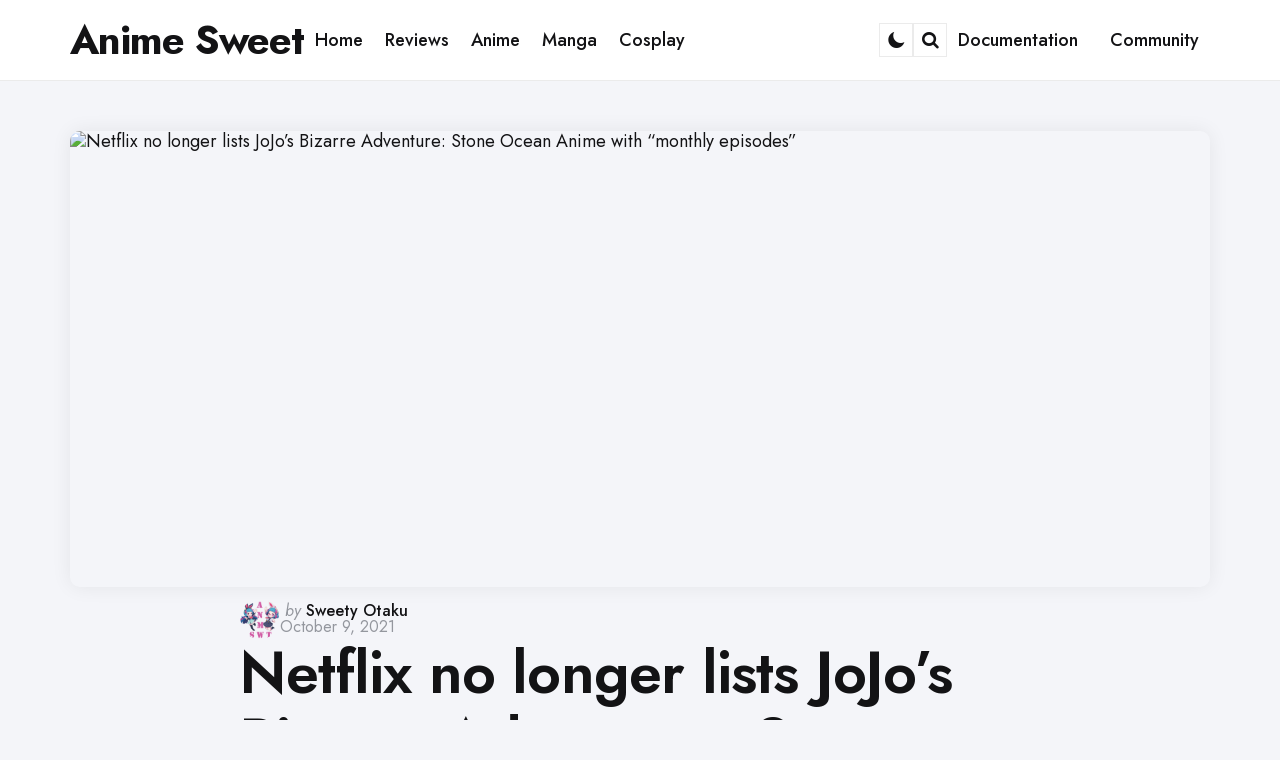

--- FILE ---
content_type: text/html; charset=UTF-8
request_url: https://animesweet.com/anime/netflix-no-longer-lists-jojos-bizarre-adventure-stone-ocean-anime-with-monthly-episodes/
body_size: 30493
content:
<!DOCTYPE html>
<html lang="en-US">
<head><meta charset="UTF-8"><script>if(navigator.userAgent.match(/MSIE|Internet Explorer/i)||navigator.userAgent.match(/Trident\/7\..*?rv:11/i)){var href=document.location.href;if(!href.match(/[?&]nowprocket/)){if(href.indexOf("?")==-1){if(href.indexOf("#")==-1){document.location.href=href+"?nowprocket=1"}else{document.location.href=href.replace("#","?nowprocket=1#")}}else{if(href.indexOf("#")==-1){document.location.href=href+"&nowprocket=1"}else{document.location.href=href.replace("#","&nowprocket=1#")}}}}</script><script>(()=>{class RocketLazyLoadScripts{constructor(){this.v="2.0.4",this.userEvents=["keydown","keyup","mousedown","mouseup","mousemove","mouseover","mouseout","touchmove","touchstart","touchend","touchcancel","wheel","click","dblclick","input"],this.attributeEvents=["onblur","onclick","oncontextmenu","ondblclick","onfocus","onmousedown","onmouseenter","onmouseleave","onmousemove","onmouseout","onmouseover","onmouseup","onmousewheel","onscroll","onsubmit"]}async t(){this.i(),this.o(),/iP(ad|hone)/.test(navigator.userAgent)&&this.h(),this.u(),this.l(this),this.m(),this.k(this),this.p(this),this._(),await Promise.all([this.R(),this.L()]),this.lastBreath=Date.now(),this.S(this),this.P(),this.D(),this.O(),this.M(),await this.C(this.delayedScripts.normal),await this.C(this.delayedScripts.defer),await this.C(this.delayedScripts.async),await this.T(),await this.F(),await this.j(),await this.A(),window.dispatchEvent(new Event("rocket-allScriptsLoaded")),this.everythingLoaded=!0,this.lastTouchEnd&&await new Promise(t=>setTimeout(t,500-Date.now()+this.lastTouchEnd)),this.I(),this.H(),this.U(),this.W()}i(){this.CSPIssue=sessionStorage.getItem("rocketCSPIssue"),document.addEventListener("securitypolicyviolation",t=>{this.CSPIssue||"script-src-elem"!==t.violatedDirective||"data"!==t.blockedURI||(this.CSPIssue=!0,sessionStorage.setItem("rocketCSPIssue",!0))},{isRocket:!0})}o(){window.addEventListener("pageshow",t=>{this.persisted=t.persisted,this.realWindowLoadedFired=!0},{isRocket:!0}),window.addEventListener("pagehide",()=>{this.onFirstUserAction=null},{isRocket:!0})}h(){let t;function e(e){t=e}window.addEventListener("touchstart",e,{isRocket:!0}),window.addEventListener("touchend",function i(o){o.changedTouches[0]&&t.changedTouches[0]&&Math.abs(o.changedTouches[0].pageX-t.changedTouches[0].pageX)<10&&Math.abs(o.changedTouches[0].pageY-t.changedTouches[0].pageY)<10&&o.timeStamp-t.timeStamp<200&&(window.removeEventListener("touchstart",e,{isRocket:!0}),window.removeEventListener("touchend",i,{isRocket:!0}),"INPUT"===o.target.tagName&&"text"===o.target.type||(o.target.dispatchEvent(new TouchEvent("touchend",{target:o.target,bubbles:!0})),o.target.dispatchEvent(new MouseEvent("mouseover",{target:o.target,bubbles:!0})),o.target.dispatchEvent(new PointerEvent("click",{target:o.target,bubbles:!0,cancelable:!0,detail:1,clientX:o.changedTouches[0].clientX,clientY:o.changedTouches[0].clientY})),event.preventDefault()))},{isRocket:!0})}q(t){this.userActionTriggered||("mousemove"!==t.type||this.firstMousemoveIgnored?"keyup"===t.type||"mouseover"===t.type||"mouseout"===t.type||(this.userActionTriggered=!0,this.onFirstUserAction&&this.onFirstUserAction()):this.firstMousemoveIgnored=!0),"click"===t.type&&t.preventDefault(),t.stopPropagation(),t.stopImmediatePropagation(),"touchstart"===this.lastEvent&&"touchend"===t.type&&(this.lastTouchEnd=Date.now()),"click"===t.type&&(this.lastTouchEnd=0),this.lastEvent=t.type,t.composedPath&&t.composedPath()[0].getRootNode()instanceof ShadowRoot&&(t.rocketTarget=t.composedPath()[0]),this.savedUserEvents.push(t)}u(){this.savedUserEvents=[],this.userEventHandler=this.q.bind(this),this.userEvents.forEach(t=>window.addEventListener(t,this.userEventHandler,{passive:!1,isRocket:!0})),document.addEventListener("visibilitychange",this.userEventHandler,{isRocket:!0})}U(){this.userEvents.forEach(t=>window.removeEventListener(t,this.userEventHandler,{passive:!1,isRocket:!0})),document.removeEventListener("visibilitychange",this.userEventHandler,{isRocket:!0}),this.savedUserEvents.forEach(t=>{(t.rocketTarget||t.target).dispatchEvent(new window[t.constructor.name](t.type,t))})}m(){const t="return false",e=Array.from(this.attributeEvents,t=>"data-rocket-"+t),i="["+this.attributeEvents.join("],[")+"]",o="[data-rocket-"+this.attributeEvents.join("],[data-rocket-")+"]",s=(e,i,o)=>{o&&o!==t&&(e.setAttribute("data-rocket-"+i,o),e["rocket"+i]=new Function("event",o),e.setAttribute(i,t))};new MutationObserver(t=>{for(const n of t)"attributes"===n.type&&(n.attributeName.startsWith("data-rocket-")||this.everythingLoaded?n.attributeName.startsWith("data-rocket-")&&this.everythingLoaded&&this.N(n.target,n.attributeName.substring(12)):s(n.target,n.attributeName,n.target.getAttribute(n.attributeName))),"childList"===n.type&&n.addedNodes.forEach(t=>{if(t.nodeType===Node.ELEMENT_NODE)if(this.everythingLoaded)for(const i of[t,...t.querySelectorAll(o)])for(const t of i.getAttributeNames())e.includes(t)&&this.N(i,t.substring(12));else for(const e of[t,...t.querySelectorAll(i)])for(const t of e.getAttributeNames())this.attributeEvents.includes(t)&&s(e,t,e.getAttribute(t))})}).observe(document,{subtree:!0,childList:!0,attributeFilter:[...this.attributeEvents,...e]})}I(){this.attributeEvents.forEach(t=>{document.querySelectorAll("[data-rocket-"+t+"]").forEach(e=>{this.N(e,t)})})}N(t,e){const i=t.getAttribute("data-rocket-"+e);i&&(t.setAttribute(e,i),t.removeAttribute("data-rocket-"+e))}k(t){Object.defineProperty(HTMLElement.prototype,"onclick",{get(){return this.rocketonclick||null},set(e){this.rocketonclick=e,this.setAttribute(t.everythingLoaded?"onclick":"data-rocket-onclick","this.rocketonclick(event)")}})}S(t){function e(e,i){let o=e[i];e[i]=null,Object.defineProperty(e,i,{get:()=>o,set(s){t.everythingLoaded?o=s:e["rocket"+i]=o=s}})}e(document,"onreadystatechange"),e(window,"onload"),e(window,"onpageshow");try{Object.defineProperty(document,"readyState",{get:()=>t.rocketReadyState,set(e){t.rocketReadyState=e},configurable:!0}),document.readyState="loading"}catch(t){console.log("WPRocket DJE readyState conflict, bypassing")}}l(t){this.originalAddEventListener=EventTarget.prototype.addEventListener,this.originalRemoveEventListener=EventTarget.prototype.removeEventListener,this.savedEventListeners=[],EventTarget.prototype.addEventListener=function(e,i,o){o&&o.isRocket||!t.B(e,this)&&!t.userEvents.includes(e)||t.B(e,this)&&!t.userActionTriggered||e.startsWith("rocket-")||t.everythingLoaded?t.originalAddEventListener.call(this,e,i,o):(t.savedEventListeners.push({target:this,remove:!1,type:e,func:i,options:o}),"mouseenter"!==e&&"mouseleave"!==e||t.originalAddEventListener.call(this,e,t.savedUserEvents.push,o))},EventTarget.prototype.removeEventListener=function(e,i,o){o&&o.isRocket||!t.B(e,this)&&!t.userEvents.includes(e)||t.B(e,this)&&!t.userActionTriggered||e.startsWith("rocket-")||t.everythingLoaded?t.originalRemoveEventListener.call(this,e,i,o):t.savedEventListeners.push({target:this,remove:!0,type:e,func:i,options:o})}}J(t,e){this.savedEventListeners=this.savedEventListeners.filter(i=>{let o=i.type,s=i.target||window;return e!==o||t!==s||(this.B(o,s)&&(i.type="rocket-"+o),this.$(i),!1)})}H(){EventTarget.prototype.addEventListener=this.originalAddEventListener,EventTarget.prototype.removeEventListener=this.originalRemoveEventListener,this.savedEventListeners.forEach(t=>this.$(t))}$(t){t.remove?this.originalRemoveEventListener.call(t.target,t.type,t.func,t.options):this.originalAddEventListener.call(t.target,t.type,t.func,t.options)}p(t){let e;function i(e){return t.everythingLoaded?e:e.split(" ").map(t=>"load"===t||t.startsWith("load.")?"rocket-jquery-load":t).join(" ")}function o(o){function s(e){const s=o.fn[e];o.fn[e]=o.fn.init.prototype[e]=function(){return this[0]===window&&t.userActionTriggered&&("string"==typeof arguments[0]||arguments[0]instanceof String?arguments[0]=i(arguments[0]):"object"==typeof arguments[0]&&Object.keys(arguments[0]).forEach(t=>{const e=arguments[0][t];delete arguments[0][t],arguments[0][i(t)]=e})),s.apply(this,arguments),this}}if(o&&o.fn&&!t.allJQueries.includes(o)){const e={DOMContentLoaded:[],"rocket-DOMContentLoaded":[]};for(const t in e)document.addEventListener(t,()=>{e[t].forEach(t=>t())},{isRocket:!0});o.fn.ready=o.fn.init.prototype.ready=function(i){function s(){parseInt(o.fn.jquery)>2?setTimeout(()=>i.bind(document)(o)):i.bind(document)(o)}return"function"==typeof i&&(t.realDomReadyFired?!t.userActionTriggered||t.fauxDomReadyFired?s():e["rocket-DOMContentLoaded"].push(s):e.DOMContentLoaded.push(s)),o([])},s("on"),s("one"),s("off"),t.allJQueries.push(o)}e=o}t.allJQueries=[],o(window.jQuery),Object.defineProperty(window,"jQuery",{get:()=>e,set(t){o(t)}})}P(){const t=new Map;document.write=document.writeln=function(e){const i=document.currentScript,o=document.createRange(),s=i.parentElement;let n=t.get(i);void 0===n&&(n=i.nextSibling,t.set(i,n));const c=document.createDocumentFragment();o.setStart(c,0),c.appendChild(o.createContextualFragment(e)),s.insertBefore(c,n)}}async R(){return new Promise(t=>{this.userActionTriggered?t():this.onFirstUserAction=t})}async L(){return new Promise(t=>{document.addEventListener("DOMContentLoaded",()=>{this.realDomReadyFired=!0,t()},{isRocket:!0})})}async j(){return this.realWindowLoadedFired?Promise.resolve():new Promise(t=>{window.addEventListener("load",t,{isRocket:!0})})}M(){this.pendingScripts=[];this.scriptsMutationObserver=new MutationObserver(t=>{for(const e of t)e.addedNodes.forEach(t=>{"SCRIPT"!==t.tagName||t.noModule||t.isWPRocket||this.pendingScripts.push({script:t,promise:new Promise(e=>{const i=()=>{const i=this.pendingScripts.findIndex(e=>e.script===t);i>=0&&this.pendingScripts.splice(i,1),e()};t.addEventListener("load",i,{isRocket:!0}),t.addEventListener("error",i,{isRocket:!0}),setTimeout(i,1e3)})})})}),this.scriptsMutationObserver.observe(document,{childList:!0,subtree:!0})}async F(){await this.X(),this.pendingScripts.length?(await this.pendingScripts[0].promise,await this.F()):this.scriptsMutationObserver.disconnect()}D(){this.delayedScripts={normal:[],async:[],defer:[]},document.querySelectorAll("script[type$=rocketlazyloadscript]").forEach(t=>{t.hasAttribute("data-rocket-src")?t.hasAttribute("async")&&!1!==t.async?this.delayedScripts.async.push(t):t.hasAttribute("defer")&&!1!==t.defer||"module"===t.getAttribute("data-rocket-type")?this.delayedScripts.defer.push(t):this.delayedScripts.normal.push(t):this.delayedScripts.normal.push(t)})}async _(){await this.L();let t=[];document.querySelectorAll("script[type$=rocketlazyloadscript][data-rocket-src]").forEach(e=>{let i=e.getAttribute("data-rocket-src");if(i&&!i.startsWith("data:")){i.startsWith("//")&&(i=location.protocol+i);try{const o=new URL(i).origin;o!==location.origin&&t.push({src:o,crossOrigin:e.crossOrigin||"module"===e.getAttribute("data-rocket-type")})}catch(t){}}}),t=[...new Map(t.map(t=>[JSON.stringify(t),t])).values()],this.Y(t,"preconnect")}async G(t){if(await this.K(),!0!==t.noModule||!("noModule"in HTMLScriptElement.prototype))return new Promise(e=>{let i;function o(){(i||t).setAttribute("data-rocket-status","executed"),e()}try{if(navigator.userAgent.includes("Firefox/")||""===navigator.vendor||this.CSPIssue)i=document.createElement("script"),[...t.attributes].forEach(t=>{let e=t.nodeName;"type"!==e&&("data-rocket-type"===e&&(e="type"),"data-rocket-src"===e&&(e="src"),i.setAttribute(e,t.nodeValue))}),t.text&&(i.text=t.text),t.nonce&&(i.nonce=t.nonce),i.hasAttribute("src")?(i.addEventListener("load",o,{isRocket:!0}),i.addEventListener("error",()=>{i.setAttribute("data-rocket-status","failed-network"),e()},{isRocket:!0}),setTimeout(()=>{i.isConnected||e()},1)):(i.text=t.text,o()),i.isWPRocket=!0,t.parentNode.replaceChild(i,t);else{const i=t.getAttribute("data-rocket-type"),s=t.getAttribute("data-rocket-src");i?(t.type=i,t.removeAttribute("data-rocket-type")):t.removeAttribute("type"),t.addEventListener("load",o,{isRocket:!0}),t.addEventListener("error",i=>{this.CSPIssue&&i.target.src.startsWith("data:")?(console.log("WPRocket: CSP fallback activated"),t.removeAttribute("src"),this.G(t).then(e)):(t.setAttribute("data-rocket-status","failed-network"),e())},{isRocket:!0}),s?(t.fetchPriority="high",t.removeAttribute("data-rocket-src"),t.src=s):t.src="data:text/javascript;base64,"+window.btoa(unescape(encodeURIComponent(t.text)))}}catch(i){t.setAttribute("data-rocket-status","failed-transform"),e()}});t.setAttribute("data-rocket-status","skipped")}async C(t){const e=t.shift();return e?(e.isConnected&&await this.G(e),this.C(t)):Promise.resolve()}O(){this.Y([...this.delayedScripts.normal,...this.delayedScripts.defer,...this.delayedScripts.async],"preload")}Y(t,e){this.trash=this.trash||[];let i=!0;var o=document.createDocumentFragment();t.forEach(t=>{const s=t.getAttribute&&t.getAttribute("data-rocket-src")||t.src;if(s&&!s.startsWith("data:")){const n=document.createElement("link");n.href=s,n.rel=e,"preconnect"!==e&&(n.as="script",n.fetchPriority=i?"high":"low"),t.getAttribute&&"module"===t.getAttribute("data-rocket-type")&&(n.crossOrigin=!0),t.crossOrigin&&(n.crossOrigin=t.crossOrigin),t.integrity&&(n.integrity=t.integrity),t.nonce&&(n.nonce=t.nonce),o.appendChild(n),this.trash.push(n),i=!1}}),document.head.appendChild(o)}W(){this.trash.forEach(t=>t.remove())}async T(){try{document.readyState="interactive"}catch(t){}this.fauxDomReadyFired=!0;try{await this.K(),this.J(document,"readystatechange"),document.dispatchEvent(new Event("rocket-readystatechange")),await this.K(),document.rocketonreadystatechange&&document.rocketonreadystatechange(),await this.K(),this.J(document,"DOMContentLoaded"),document.dispatchEvent(new Event("rocket-DOMContentLoaded")),await this.K(),this.J(window,"DOMContentLoaded"),window.dispatchEvent(new Event("rocket-DOMContentLoaded"))}catch(t){console.error(t)}}async A(){try{document.readyState="complete"}catch(t){}try{await this.K(),this.J(document,"readystatechange"),document.dispatchEvent(new Event("rocket-readystatechange")),await this.K(),document.rocketonreadystatechange&&document.rocketonreadystatechange(),await this.K(),this.J(window,"load"),window.dispatchEvent(new Event("rocket-load")),await this.K(),window.rocketonload&&window.rocketonload(),await this.K(),this.allJQueries.forEach(t=>t(window).trigger("rocket-jquery-load")),await this.K(),this.J(window,"pageshow");const t=new Event("rocket-pageshow");t.persisted=this.persisted,window.dispatchEvent(t),await this.K(),window.rocketonpageshow&&window.rocketonpageshow({persisted:this.persisted})}catch(t){console.error(t)}}async K(){Date.now()-this.lastBreath>45&&(await this.X(),this.lastBreath=Date.now())}async X(){return document.hidden?new Promise(t=>setTimeout(t)):new Promise(t=>requestAnimationFrame(t))}B(t,e){return e===document&&"readystatechange"===t||(e===document&&"DOMContentLoaded"===t||(e===window&&"DOMContentLoaded"===t||(e===window&&"load"===t||e===window&&"pageshow"===t)))}static run(){(new RocketLazyLoadScripts).t()}}RocketLazyLoadScripts.run()})();</script>

<meta name="viewport" content="width=device-width, initial-scale=1.0">
<link rel="profile" href="https://gmpg.org/xfn/11">

<meta name='robots' content='index, follow, max-image-preview:large, max-snippet:-1, max-video-preview:-1' />

	<!-- This site is optimized with the Yoast SEO Premium plugin v22.5 (Yoast SEO v22.5) - https://yoast.com/wordpress/plugins/seo/ -->
	<title>▷ Netflix no longer lists JoJo&#039;s Bizarre Adventure: Stone Ocean Anime with &quot;monthly episodes&quot; 〜 Anime Sweet 💕</title>
<link crossorigin data-rocket-preconnect href="https://fonts.googleapis.com" rel="preconnect">
<link crossorigin data-rocket-preconnect href="https://somoskudasai.com" rel="preconnect">
<link data-rocket-preload as="style" href="https://fonts.googleapis.com/css2?family=Jost%3Aital%2Cwght%400%2C100..900%3B1%2C100..900&#038;ver=1.0.0&#038;display=swap" rel="preload">
<link href="https://fonts.googleapis.com/css2?family=Jost%3Aital%2Cwght%400%2C100..900%3B1%2C100..900&#038;ver=1.0.0&#038;display=swap" media="print" onload="this.media=&#039;all&#039;" rel="stylesheet">
<noscript><link rel="stylesheet" href="https://fonts.googleapis.com/css2?family=Jost%3Aital%2Cwght%400%2C100..900%3B1%2C100..900&#038;ver=1.0.0&#038;display=swap"></noscript>
<style id="rocket-critical-css">ul{box-sizing:border-box}.entry-content{counter-reset:footnotes}:root{--wp--preset--font-size--normal:16px;--wp--preset--font-size--huge:42px}.screen-reader-text{border:0;clip-path:inset(50%);height:1px;margin:-1px;overflow:hidden;padding:0;position:absolute;width:1px;word-wrap:normal!important}#cookie-notice .cn-button:not(.cn-button-custom){font-family:-apple-system,BlinkMacSystemFont,Arial,Roboto,"Helvetica Neue",sans-serif;font-weight:400;font-size:13px;text-align:center}#cookie-notice *{-webkit-box-sizing:border-box;-moz-box-sizing:border-box;box-sizing:border-box}#cookie-notice .cookie-notice-container{display:block}#cookie-notice.cookie-notice-hidden .cookie-notice-container{display:none}.cookie-notice-container{padding:15px 30px;text-align:center;width:100%;z-index:2}.cn-close-icon{position:absolute;right:15px;top:50%;margin-top:-10px;width:15px;height:15px;opacity:.5;padding:10px;outline:0}.cn-close-icon:after,.cn-close-icon:before{position:absolute;content:' ';height:15px;width:2px;top:3px;background-color:grey}.cn-close-icon:before{transform:rotate(45deg)}.cn-close-icon:after{transform:rotate(-45deg)}#cookie-notice .cn-button{margin:0 0 0 10px;display:inline-block}#cookie-notice .cn-button:not(.cn-button-custom){letter-spacing:.25px;margin:0 0 0 10px;text-transform:none;display:inline-block;touch-action:manipulation;white-space:nowrap;outline:0;box-shadow:none;text-shadow:none;border:none;-webkit-border-radius:3px;-moz-border-radius:3px;border-radius:3px;text-decoration:none;padding:8.5px 10px;line-height:1;color:inherit}.cn-text-container{margin:0 0 6px}.cn-buttons-container,.cn-text-container{display:inline-block}@media all and (max-width:900px){.cookie-notice-container #cn-notice-buttons,.cookie-notice-container #cn-notice-text{display:block}#cookie-notice .cn-button{margin:0 5px 5px}}@media all and (max-width:480px){.cookie-notice-container{padding:15px 25px}}html{line-height:1.15;-webkit-text-size-adjust:100%}body{margin:0}main{display:block}h1{font-size:2em;margin:0.67em 0}a{background-color:transparent}strong{font-weight:bolder}small{font-size:80%}button,input,textarea{font-family:inherit;font-size:100%;line-height:1.15;margin:0}button,input{overflow:visible}button{text-transform:none}button,[type="submit"]{-webkit-appearance:button}button::-moz-focus-inner,[type="submit"]::-moz-focus-inner{border-style:none;padding:0}button:-moz-focusring,[type="submit"]:-moz-focusring{outline:1px dotted ButtonText}textarea{overflow:auto}[type="checkbox"]{box-sizing:border-box;padding:0}[type="search"]{-webkit-appearance:textfield;outline-offset:-2px}[type="search"]::-webkit-search-decoration{-webkit-appearance:none}::-webkit-file-upload-button{-webkit-appearance:button;font:inherit}@font-face{font-display:swap;font-family:'fontello';src:url(https://animesweet.com/wp-content/themes/jinko/css/fontello/font/fontello.eot?93310849);src:url(https://animesweet.com/wp-content/themes/jinko/css/fontello/font/fontello.eot?93310849#iefix) format('embedded-opentype'),url(https://animesweet.com/wp-content/themes/jinko/css/fontello/font/fontello.woff2?93310849) format('woff2'),url(https://animesweet.com/wp-content/themes/jinko/css/fontello/font/fontello.woff?93310849) format('woff'),url(https://animesweet.com/wp-content/themes/jinko/css/fontello/font/fontello.ttf?93310849) format('truetype'),url(https://animesweet.com/wp-content/themes/jinko/css/fontello/font/fontello.svg?93310849#fontello) format('svg');font-weight:normal;font-style:normal}[class^="icon-"]:before{font-family:"fontello";font-style:normal;font-weight:normal;speak:never;display:inline-block;text-decoration:inherit;width:1em;margin-right:.2em;text-align:center;font-variant:normal;text-transform:none;line-height:1em;margin-left:.2em;-webkit-font-smoothing:antialiased;-moz-osx-font-smoothing:grayscale}.icon-search:before{content:'\e801'}:root{--theme-color-1:#6c5b7b;--theme-color-2:#f67280;--theme-color-3:#f8b195;--theme-color-4:#c06c84;--theme-color-5:#355c7d;--body-font:"Jost", Arial, Helvetica, sans-serif;--title-font:"Jost", Arial, Helvetica, sans-serif;--white:#ffffff;--black:#000000;--very-dark-grey:#131315;--dark-grey:#44464b;--medium-grey:#94979e;--light-grey:#cfd0d2;--very-light-grey:#f2f2f3;--off-white:#f7f8fa;--small-desktop-site-max-width:1140px;--large-mobile-site-max-width:960px;--mobile-site-max-width:var(--content-max-width);--wrapper-side-gutter:calc(var(--post-margin));--wrap-inner-flex-gap:var(--post-margin);--default-border-radius:5px;--body-background:#ffffff;--body-font-color:var(--very-dark-grey);--body-font-size:1.125rem;--h1-font-size:3.7rem;--h2-font-size:2.25rem;--h3-font-size:1.75rem;--h4-font-size:1.5rem;--h5-font-size:1.25rem;--h6-font-size:1.1rem;--heading-font-weight:700;--body-gradient-deg:45deg;--header-background:var(--body-background);--header-color:var(--black);--header-elements-background:var(--white);--header-elements-color:var(--header-color);--header-border-color::rgba(0,0,0,0.08);--header-width:var(--site-max-width);--custom-logo-width:auto;--header-padding:0 var(--wrapper-side-gutter);--header-gradient-deg:90deg;--toggle-icon-color:var(--header-color);--header-box-shadow:0 0 15px rgba(0,0,0,0.07);--min-header-height:80px;--footer-background:none;--footer-gradient-deg:90deg;--footer-border-color:rgba(0,0,0,0.08);--sidebar-width:calc((var(--site-width) - (var(--wrap-inner-flex-gap) * 3) ) / 4);--toggle-sidebar-link-color:inherit;--cols-2-flex-basis:calc(100% / 2 - (var(--post-margin) / 2));--cols-3-flex-basis:calc(100% / 3 - ((var(--post-margin) * 2) / 3));--cols-4-flex-basis:calc(100% / 4 - ((var(--post-margin) * 3) / 4));--cols-5-flex-basis:calc(100% / 5 - ((var(--post-margin) * 4) / 5));--cols-6-flex-basis:calc(100% / 6 - ((var(--post-margin) * 5) / 6));--cols-7-flex-basis:calc(100% / 7 - ((var(--post-margin) * 6) / 7));--cols-2-masonry-width:calc(100% / 2 - var(--post-margin));--cols-3-masonry-width:calc(100% / 3 - var(--post-margin));--cols-4-masonry-width:calc(100% / 4 - var(--post-margin));--cols-5-masonry-width:calc(100% / 5 - var(--post-margin));--cols-6-masonry-width:calc(100% / 6 - var(--post-margin));--cols-7-masonry-width:calc(100% / 7 - var(--post-margin));--default-post-margin:2.5rem;--post-margin:2.5rem;--large-mobile-post-margin:calc(var(--post-margin) / 1.5);--mobile-post-margin:calc(var(--post-margin) / 1.5);--post-inner-elements-margin:2rem;--cover-inner-elements-margin:1.875rem;--post-thumbnail-border-radius:5px;--cols-2-post-margin:var(--post-margin);--cols-3-post-margin:var(--post-margin);--cols-4-post-margin:var(--post-margin);--cols-5-post-margin:var(--post-margin);--cols-6-post-margin:var(--post-margin);--cols-7-post-margin:var(--post-margin);--entry-wrapper-flex-gap:1.25rem;--list-inner-flex-gap:var(--post-margin);--list-mobile-entry-wrapper-flex-gap:1.25rem;--list-style-full-width-thumbnail-max-width:calc(((100% / 3) * 2) - (var(--post-margin) / 3));--post-format-icon-background:var(--post-background);--post-format-icon-color:var(--entry-title-color);--entry-title-color:var(--black);--post-box-shadow:0 0 20px rgba(0,0,0,0.07);--entry-title-font-size:var(--h1-font-size);--entry-title-font-weight:600;--cols-5-entry-title-font-size:1.375rem;--cols-4-entry-title-font-size:1.625rem;--cols-3-entry-title-font-size:1.875rem;--cols-2-entry-title-font-size:2.5rem;--cols-1-entry-title-font-size:3.2rem;--list-entry-title-font-size:2.5rem;--cols-1-large-mobile-entry-title-font-size:3rem;--cols-1-mobile-entry-title-font-size:2.7rem;--small-dt-entry-title-font-size:1.75rem;--xsmall-dt-entry-title-font-size:1.625rem;--large-mobile-entry-title-font-size:1.875rem;--mobile-entry-title-font-size:1.625rem;--mobile-grid-entry-title-font-size:1.875rem;--small-mobile-entry-title-font-size:1.625rem;--xsmall-mobile-entry-title-font-size:1.5rem;--entry-title-letter-spacing:-0.05rem;--mobile-compact-entry-title-font-size:1.5rem;--small-mobile-compact-entry-title-font-size:1.375rem;--xsmall-mobile-compact-entry-title-font-size:1.25rem;--entry-meta-flex-gap:0.3125rem;--entry-meta-font-size:0.9375rem;--entry-meta-alt-font-size:0.8125rem;--category-meta-font-size:1rem;--entry-meta-color:var(--medium-grey);--entry-meta-link-color:var(--black);--entry-meta-separator:"\22C5";--avatar-width:40px;--category-meta-color:var(--black);--excerpt-font-size:1.25rem;--cols-2-excerpt-font-size:1.125rem;--cols-3-excerpt-font-size:1.125rem;--cols-4-excerpt-font-size:1.125rem;--excerpt-color:var(--entry-meta-color);--entry-meta-border-color:rgba(0,0,0,0.08);--cover-primary-color:#ffffff;--cover-brightness-filter:80%;--cover-overlay-gradient:linear-gradient(to top, rgba(0,0,0,0.7), rgba(0,0,0,0));--cover-border-color:rgba(255,255,255,0.2);--link-color:var(--secondary-theme-color);--link-hover-color:var(--secondary-theme-color);--link-text-decoration:none;--link-hover-text-decoration:none;--post-content-link-text-decoration:underline solid var(--link-color) 2px;--post-content-link-hover-text-decoration:underline solid var(--link-hover-color) 2px;--content-width:calc(100% - (var(--post-margin) * 2));--content-max-width:46rem;--mobile-content-width:calc(var(--content-max-width) + ( var(--post-margin) * 2));--thumbnail-hero-padding:40%;--thumbnail-wide-padding:56.25%;--thumbnail-landscape-padding:66.75%;--thumbnail-square-padding:100%;--thumbnail-portrait-padding:149.88%;--single-body-background:var(--body-background);--single-entry-font-size:1.375rem;--global-primary-elements-margin:3.125rem;--global-inner-elements-margin:3.125rem;--global-elements-border-radius:0;--button-background:var(--primary-theme-color);--button-brightness-filter:110%;--button-gradient-deg:90deg;--button-color:var(--white);--button-border-radius:10px;--input-border-radius:var(--default-border-radius);--input-border-color:var(--light-grey);--input-background:var(--white);--input-font-size:16px;--button-padding:0.9375rem 1.25rem;--button-font:var(--body-font);--button-font-size:var(--body-font-size);--button-font-weight:600;--default-content-margin:1.5rem;--heading-margin:1.5rem 0;--entry-header-flex-gap:1.25rem;--sidebar-flex-gap:1.875rem;--footer-column-flex-gap:var(--post-margin);--header-flex-gap:28px;--footer-top-margin:var(--global-primary-elements-margin);--primary-menu-font-size:1.125rem;--widget-font-size:1.125rem;--widget-subtitle-font-size:0.9375rem;--widget-link-color:var(--entry-title-color);--widget-link-padding:0.625rem 0;--widget-link-font-weight:600;--widget-background-padding:var(--post-margin);--tags-background:var(--white);--tags-color:var(--entry-meta-link-color);--tags-font-size:0.875rem;--default-border-color:rgba(0,0,0,0.08);--default-highlight-background:rgba(0,0,0,0.04);--card-padding:1.875rem;--mobile-avatar-width:40px;--small-mobile-avatar-width:40px;--mobile-entry-meta-font-size:0.9375rem;--mobile-excerpt-font-size:1.125rem;--small-mobile-excerpt-font-size:0.875rem}html{font-size:100%}body{direction:ltr;background:var(--body-background);color:var(--body-font-color);font-family:var(--body-font, -apple-system, BlinkMacSystemFont, "Helvetica Neue", Helvetica, sans-serif);font-size:var(--body-font-size);font-weight:400;letter-spacing:var(--body-letter-spacing);text-align:left;overflow-x:hidden}*{box-sizing:border-box}.screen-reader-text{border:0;clip:rect(1px,1px,1px,1px);-webkit-clip-path:inset(50%);clip-path:inset(50%);height:1px;margin:-1px;overflow:hidden;padding:0;position:absolute!important;width:1px;word-wrap:normal!important;word-break:normal}main{display:block;flex-basis:100%;width:100%}h1,h3,.faux-heading{font-feature-settings:"lnum";font-variant-numeric:lining-nums;font-weight:var(--heading-font-weight, 700);letter-spacing:var(--heading-letter-spacing, -0.0625rem);line-height:var(--heading-line-heght, 1.25);margin:var(--heading-margin);word-wrap:break-word;overflow-wrap:break-word;word-break:break-all;word-break:break-word;font-family:var(--title-font, -apple-system, BlinkMacSystemFont, "Helvetica Neue", Helvetica, sans-serif)}h1,.faux-heading{font-size:var(--h1-font-size);font-weight:var(--h1-font-weight, 700);line-height:var(--h1-line-height, 1.138888889)}h3{font-size:var(--h3-font-size)}p{line-height:var(--default-line-height, 1.5);margin:var(--paragraph-margin, 0 0 1em 0)}i{font-style:italic}small{font-size:0.75em}strong{font-weight:var(--strong-font-weight, 700)}ins{text-decoration:underline}a{color:var(--link-color, var(--black));text-decoration:var(--link-text-decoration, none);outline:0}ul{margin:var(--default-content-margin) 0 var(--default-content-margin) 3rem}ul{list-style:disc}li{line-height:1.5;margin:var(--list-item-margin, 0 0 0.5rem 1rem)}figure{display:block;margin:0}img{display:block;height:auto;max-width:100%}label{display:block;font-weight:400;margin:0 0 0.5rem 0;font-family:var(--title-font);font-weight:600}input[type="checkbox"]+label{display:inline;font-weight:400}input[type="checkbox"]{-webkit-appearance:none;-moz-appearance:none;position:relative;top:2px;display:inline-block;margin:0 0.5rem 0 0;width:1rem;min-width:1rem;height:1rem;background:var(--white);border-radius:0;border-style:solid;border-width:1px;border-color:var(--input-border-color);box-shadow:none}input,textarea,button{font-family:var(--body-font, -apple-system, BlinkMacSystemFont, "Helvetica Neue", Helvetica, sans-serif);line-height:1;border-radius:var(--input-border-radius)}input,textarea{border-color:var(--default-border-color);background:var(--input-background);color:var(--input-color, var(--dark-grey))}input[type="url"],input[type="email"]{direction:ltr}input[type="text"],input[type="email"],input[type="url"],input[type="search"],textarea{-webkit-appearance:none;-moz-appearance:none;border-style:solid;border-width:1px;box-shadow:none;display:block;font-size:var(--input-font-size, 0.9375rem);letter-spacing:var(--input-letter-spacing, -0.015em);margin:var(--global-elements-margin) 0;max-width:100%;padding:var(--input-padding, 0.875rem 1rem);width:100%;border-radius:var(--input-border-radius)}textarea{height:12rem;line-height:1.5;width:100%;border-radius:0}input::-webkit-input-placeholder{line-height:normal;opacity:0.4}input:-ms-input-placeholder{line-height:normal;opacity:0.4}input::-moz-placeholder{line-height:revert;opacity:0.4}input[type="search"]::-webkit-search-decoration,input[type="search"]::-webkit-search-cancel-button,input[type="search"]::-webkit-search-results-button,input[type="search"]::-webkit-search-results-decoration{display:none}button,input[type="submit"]{-webkit-appearance:none;-moz-appearance:none;background:var(--button-background);border:none;border-radius:var(--button-border-radius);color:var(--button-color, var(--white));font-family:var(--button-font);display:inline-block;letter-spacing:0.0333em;line-height:1.25;margin:0;opacity:1;padding:var(--button-padding);text-align:center;text-decoration:none;letter-spacing:var(--button-letter-spacing, normal);text-transform:var(--button-text-transform, none)}button,input[type="submit"]{font-size:var(--button-font-size, 0.9375rem);font-weight:var(--button-font-weight)}.wrap{margin:auto;position:relative;padding-left:var(--wrapper-side-gutter);padding-right:var(--wrapper-side-gutter);padding-top:var(--global-primary-elements-margin)}.wrap+*+*+*{margin-top:var(--global-primary-elements-margin)}.wrap-inner{max-width:var(--site-max-width);margin:auto;display:flex;flex-wrap:wrap;min-height:calc(100vh - 380px);gap:var(--wrap-inner-flex-gap)}.content-area{width:100%;max-width:var(--site-max-width);margin-left:auto;margin-right:auto}.toggle-sidebar{width:95%;max-width:var(--toggle-sidebar-max-width, 420px);height:100%;overflow:auto;overflow-x:hidden;background:var(--toggle-sidebar-background, var(--body-background));color:var(--toggle-sidebar-color);position:fixed;top:0;left:-460px;z-index:5000;box-shadow:var(--toggle-sidebar-box-shadow, 0 5px 15px rgba(0,0,0,0.1))}.toggle-sidebar>*,.toggle-sidebar .widget{margin:1.875rem;display:block;width:auto;max-width:100%}.site-header{border-bottom:1px solid var(--default-border-color);color:var(--header-color);padding:0 var(--wrapper-side-gutter);text-align:center;display:flex;flex-wrap:wrap;flex-direction:column;align-items:center;width:100%;max-width:100%;margin:0 auto;position:relative;z-index:400;gap:1rem}.site-header.has-background{background:var(--header-background)}.site-header-inner{display:flex;flex-direction:column;width:100%;padding:15px 0;position:relative;min-height:var(--min-header-height);justify-content:center}.header-layout-wrapper{width:100%;max-width:var(--header-width);display:flex;gap:var(--header-flex-gap);flex-direction:column;margin:0 auto;position:relative}.logo-left-menu-right .header-layout-wrapper{display:flex;flex-direction:row;justify-content:space-between}.site-title{font-size:var(--logo-font-size, 4.2rem);font-weight:var(--site-title-font-weight, var(--heading-font-weight, 600));margin:0}.site-title a{color:var(--header-color)}.mobile-header{display:none;flex-wrap:wrap;justify-content:space-between;align-items:center;width:100%;gap:1rem;padding:0.75rem 0;max-width:var(--site-max-width)}.site-header .mobile-header .header-left{flex:0}.mobile-header .header-secondary li:not([class*="tfm"]){display:none}.header-branding{display:flex;flex-wrap:wrap;justify-content:space-between;align-items:center}.header-section{display:flex;align-items:center;flex:1;gap:0.75rem}.header-left{justify-content:flex-start}.header-right{justify-content:flex-end}.logo-left-menu-right .header-section{flex:auto}.logo-left-menu-right .header-left{flex-grow:0;gap:28px}.header-right .header-secondary{order:3}.site-header [class*="toggle"]{outline:1px solid var(--default-border-color);outline-offset:-1px;font-size:1.125rem;border-radius:25px;font-weight:normal}.site-header .toggle-menu{outline:none}.site-header [class*="toggle"]::before{font-family:fontello;display:flex;justify-content:center;align-items:center;width:34px;height:34px}.site-header .toggle-menu::before{content:'\e811';font-size:22px}.toggle-search::before{content:'\e801'}body:not(.tfm-dark-mode) .toggle-color-mode::before{content:'\e80a'}.header-secondary{align-items:center}.primary-menu li{font-size:inherit;position:relative;line-height:1.1}.primary-menu a{color:inherit;display:flex;align-items:center;text-decoration:none;word-break:normal;word-wrap:normal;color:var(--primary-menu-link-color, var(--header-color));font-weight:500;padding:11px 11px;border-radius:var(--button-border-radius)}.primary-menu ul{background:var(--primary-menu-submenu-background, var(--header-elements-background));border-radius:var(--primary-menu-submenu-border-radius, var(--default-border-radius));color:var(--primary-menu-submenu-link-color, var(--header-elements-color));opacity:0;visibility:hidden;padding:0.75rem;position:absolute;left:0;top:var(--primary-menu-submenu-top, calc(100% + 14px));transform:translateY(-0.6rem);width:var(--primary-menu-submenu-width, 220px);z-index:1;list-style:none;text-align:left;margin:0;box-shadow:var(--primary-menu-submenu-box-shadow, 0 0 15px rgba(0,0,0,0.1))}.primary-menu ul::before,.primary-menu ul::after{content:"";display:block;position:absolute;bottom:100%}.primary-menu ul::before{height:1.4rem;left:0;right:0}.primary-menu ul li{margin:0;position:relative}.primary-menu ul li:last-child{border:0}.primary-menu ul a{background:transparent;border:none;color:inherit;display:block;padding:0.75rem;width:100%;color:var(--primary-menu-submenu-link-color, var(--header-elements-color));font-size:var(--primary-menu-submenu-font-size, 1rem);background:var(--header-elements-background);border-radius:var(--default-border-radius)}.primary-menu ul a::after{content:none}.primary-menu .menu-label{display:flex}.primary-menu.header-secondary ul{left:auto;right:0}.toggle-sidebar-header{display:flex;flex-wrap:wrap;justify-content:space-between;align-items:center;border-bottom:1px solid var(--default-border-color);margin-left:0;margin-right:0;margin-top:0;padding:0.75rem 1.875rem;color:var(--header-color)}.toggle-sidebar .close-menu{display:inline-block}.toggle-sidebar .close-menu::before{font-family:fontello;content:'\e80c';font-size:16px;width:32px;height:32px;border:1px solid var(--default-border-color);display:inline-flex;align-items:center;justify-content:center;border-radius:50%;font-weight:400}.primary-nav-sidebar{margin:0;padding:0;list-style:none;font-size:1.125rem}.primary-nav-sidebar li{margin:0;padding:0;position:relative;line-height:normal}.primary-nav-sidebar a{padding:var(--widget-link-padding);display:flex;margin:0;align-items:center;font-weight:600;color:var(--body-font-color)}.expand{position:absolute;bottom:auto;top:7px;right:0;display:none;z-index:200;border-radius:100%}.expand::after{font-family:fontello;content:"\e812 ";font-size:0.75rem;font-weight:normal;width:28px;height:28px;display:flex;align-items:center;justify-content:center;transform:rotate(90deg);font-weight:400}.toggle-sidebar .site-title{font-size:var(--sidebar-logo-font-size)}.site-search{width:100%;height:100vh;position:fixed;top:0;left:0;z-index:4000;display:flex;align-items:center;justify-content:center;backdrop-filter:blur(100px);display:none}.site-search-wrapper{display:flex;flex-direction:column;align-items:center;justify-content:center;margin:auto;width:var(--content-width);position:relative;gap:var(--global-inner-elements-margin);opacity:0;position:relative;height:100%}.site-search-wrapper>*{max-width:680px}.site-search .close-menu{text-align:left;margin-left:auto;border-radius:25px;padding:10px 0 10px 10px}.site-search .close-menu::before{font-family:fontello;content:'\e80c';font-size:1.75rem}.site-search-wrapper>*{display:flex;width:100%}.site-search-wrapper .search-form{box-shadow:0 0 35px rgba(0,0,0,0.1);border-radius:var(--input-border-radius)}.site-search .search-form input{margin:0;border-top-right-radius:0;border-bottom-right-radius:0;border-right:0;padding:1.125rem;border:0}.site-search .search-submit{border-radius:var(--input-border-radius);border-top-left-radius:0;border-bottom-left-radius:0;background:var(--input-background);outline:none;color:inherit;font-size:1.125rem;padding:1.125rem}.site-search-header{margin-top:calc(0px - var(--global-inner-elements-margin))}article.post,article.article{flex:0 1 100%;min-width:0;position:relative}.post-inner{display:flex;flex-direction:column;gap:var(--entry-wrapper-flex-gap);width:100%;height:100%}.entry-header{display:flex;flex-direction:column;gap:var(--entry-header-flex-gap);position:relative}.entry-header{gap:2rem}.post-thumbnail{position:relative;border-radius:var(--post-thumbnail-border-radius);overflow:hidden}.has-post-thumbnail:not(.thumbnail-uncropped) .post-thumbnail{height:0}.thumbnail-hero .post-thumbnail{padding-bottom:var(--thumbnail-hero-padding)}.post-thumbnail img{width:100%}.article:not(.thumbnail-uncropped) .post-thumbnail img{object-fit:cover;height:100%;position:absolute}.single .post-thumbnail img{animation:fadein 1s}.entry-title{margin:0;letter-spacing:var(--entry-title-letter-spacing);font-weight:var(--entry-title-font-weight)}.entry-title{color:var(--entry-title-color);text-decoration:none;text-decoration:underline;text-decoration-color:transparent}.single-entry-title{color:var(--entry-title-color-single, var(--entry-title-color))}.entry-meta.after-title,.author-meta{overflow:hidden}.after-title .post-meta:not(.multi-line):not(.has-avatar){margin-left:calc(0px - (3px + var(--entry-meta-flex-gap)))}[class*="entry-meta"]{color:var(--entry-meta-color);letter-spacing:normal}.entry-meta ul{margin:0;padding:0;list-style:none;display:flex;flex-wrap:wrap;flex-direction:row;align-items:center;position:relative;gap:var(--entry-meta-flex-gap);font-size:var(--entry-meta-font-size);font-weight:500}.the-post>article .entry-meta:not(.category-meta) ul{font-size:var(--single-entry-meta-font-size, 1rem)}.multi-line.entry-meta ul{align-items:flex-end}.post-meta.multi-line.has-avatar{min-height:var(--avatar-width)}.post-meta.multi-line .entry-meta-author{width:100%;margin-bottom:calc(0rem - var(--entry-meta-flex-gap))}.entry-meta li{margin:0;line-height:1.2}.entry-meta.multi-line li{line-height:1.5}.entry-meta a{text-decoration:none;color:var(--entry-meta-link-color)}.author-meta *,.has-avatar.multi-line *{font-weight:normal}.entry-meta-author{font-weight:normal}.author-meta .entry-meta-author a{font-weight:500}.post-meta:not(.categories)>*::before{content:var(--entry-meta-separator);margin-right:var(--entry-meta-flex-gap)}.entry-meta .post-meta *.entry-meta-avatar::before,.entry-meta .multi-line *:nth-child(-n+3)::before,.entry-meta .has-avatar *:nth-child(-n+2)::before{content:none}img.avatar,.entry-meta .avatar{border-radius:var(--avatar-border-radius, 50%);max-width:var(--avatar-width, 40px)}.the-post>article{--avatar-width:40px}.entry-meta.multi-line .entry-meta-avatar+*{margin-left:calc(var(--avatar-width) + var(--entry-meta-flex-gap));position:absolute;top:0;width:auto}.entry-meta.multi-line .post-meta .entry-meta-avatar+*+*::before{content:none}.entry-title{order:var(--default-entry-title-order, 30)}.entry-meta{order:var(--default-entry-meta-order, 40)}.author-meta{order:5}.thumbnail-wrapper{order:var(--default-thumbnail-order, 10);border-radius:var(--post-thumbnail-border-radius);position:relative;margin-bottom:0;width:100%}.the-post>.article .thumbnail-wrapper{margin-bottom:0.75rem}.the-post{display:flex;gap:var(--global-inner-elements-margin);flex-direction:column}.the-post>.article .post-thumbnail{box-shadow:var(--post-box-shadow)}.the-post .entry-content>*:last-child{margin-bottom:0}.the-post>article::after{content:'';display:table;clear:both}.comments-area{margin:0 auto;max-width:var(--content-max-width);border-radius:var(--default-border-radius)}.comments-wrapper.closed .comments-area{margin-top:var(--global-inner-elements-margin)}.comments-area.closed{display:none}.comment-respond{padding:var(--cover-inner-elements-margin);border-radius:var(--default-border-radius);margin-top:var(--global-inner-elements-margin);border:1px solid var(--default-border-color);font-size:var(--body-font-size)}.comments-area:not(.has-comments) .comment-respond{margin-top:0}.comment-reply-title{margin-top:0;font-size:var(--h4-font-size)}.comment-reply-title small{margin-left:15px;float:right;font-size:12px;font-weight:600;letter-spacing:normal}.comment-reply-title small a{padding:4px 8px;border:1px solid var(--default-border-color);display:block;border-radius:var(--button-border-radius);background:var(--default-highlight-background)}.comment-form{display:flex;flex-wrap:wrap;gap:1rem}.comment-form>*{flex-basis:100%;margin:0}.comment-form input:not([type="submit"]),.comment-form textarea{margin:0;background:var(--default-highlight-background);border-color:var(--default-border-color);border-radius:var(--default-border-radius)}.comment-form input[type="checkbox"]+label{font-size:var(--entry-meta-font-size);color:var(--entry-meta-color);margin-left:5px}.comment-respond .comment-form-author,.comment-respond .comment-form-email{flex-basis:40%;flex-grow:1}.single-entry-header{order:20}.single-entry-header>*{max-width:var(--content-max-width);width:var(--content-width);margin-left:auto;margin-right:auto}.single-content-wrapper{position:relative;order:60}.entry-content{width:100%;max-width:var(--site-width);margin-left:auto;margin-right:auto;font-size:var(--single-entry-font-size);color:var(--entry-color);padding-top:calc(var(--global-inner-elements-margin) / 2)}body:not(.has-sidebar) .single-content-wrapper .entry-content{width:100vw;max-width:100vw;margin-left:calc(-50vw + 50%)}.entry-content>*{margin-left:auto;margin-right:auto}.entry-content>*:not(h2):not(h3):not(h4):not(h5):not(h6){margin-bottom:var(--default-content-margin)}body:not(.home):not(.blog) .entry-content>*:not(.alignwide):not(.alignfull):not(.alignleft):not(.alignright):not(.is-style-wide){max-width:var(--content-max-width);width:var(--content-width)}.widget{display:inline-block;width:100%}.toggle-sidebar .widget{border-radius:var(--default-border-radius)}.body-fade{position:fixed;top:0;height:100%;width:100%;display:none;z-index:4000;backdrop-filter:blur(100px)}.mobile-only{display:none;visibility:hidden}.hidden{display:none}.goto-top span{display:none}@media (max-width:1360px){body{--site-max-width:var(--small-desktop-site-max-width);--header-width:var(--small-desktop-site-max-width);--cols-4-flex-basis:var(--cols-3-flex-basis);--cols-4-masonry-width:var(--cols-3-masonry-width);--cols-3-entry-title-font-size:var(--small-dt-entry-title-font-size);--cols-4-entry-title-font-size:var(--small-dt-entry-title-font-size)}}@media (min-width:1061px) and (max-width:1199px){.single-entry-header>*{width:100%}}@media (max-width:1199px){body{--cols-2-entry-title-font-size:2rem;--site-max-width:var(--large-mobile-site-max-width);--header-width:var(--large-mobile-site-max-width);--wrap-inner-flex-gap:var(--large-mobile-post-margin);--list-inner-flex-gap:var(--large-mobile-post-margin);--post-margin:var(--large-mobile-post-margin);--default-post-margin:var(--large-mobile-post-margin);--cols-2-flex-basis:calc(100% / 2 - (var(--mobile-post-margin) / 2));--cols-3-flex-basis:calc(100% / 3 - ((var(--mobile-post-margin) * 2) / 3));--cols-2-masonry-width:calc(100% / 2 - var(--mobile-post-margin));--cols-3-masonry-width:calc(100% / 3 - var(--mobile-post-margin));--header-flex-gap:18px;--h1-font-size:3.2rem;--h2-font-size:2.25rem;--h3-font-size:1.75rem;--h4-font-size:1.5rem;--h5-font-size:1.25rem;--h6-font-size:1.1rem;--cols-3-entry-title-font-size:var(--xsmall-dt-entry-title-font-size);--cols-4-entry-title-font-size:var(--xsmall-dt-entry-title-font-size);--small-dt-entry-title-font-size:var(--xsmall-dt-entry-title-font-size);--primary-menu-font-size:1rem}#site-header{position:static}#site-header.sticky-mobile-nav{position:sticky;top:0;margin:0!important}.site-header>*:not(.mobile-header){display:none}body.has-sticky-nav-mobile{margin-top:0!important}.mobile-header{display:flex}.mobile-header>*{gap:0.5rem}.site-title{font-size:var(--large-mobile-logo-font-size);margin-top:0;margin-bottom:0}.entry-meta.multi-line .entry-meta-avatar+.entry-meta-author{margin-left:calc(var(--mobile-avatar-width) + var(--entry-meta-flex-gap))}img.avatar,.entry-meta .avatar{max-width:var(--mobile-avatar-width)}}@media (max-width:1060px){body{--site-max-width:var(--mobile-site-max-width);--header-width:var(--mobile-site-max-width);--global-primary-elements-margin:calc(var(--post-margin) * 1.5);--global-inner-elements-margin:calc(var(--post-margin));--cols-2-entry-title-font-size:var(--large-mobile-entry-title-font-size);--cols-3-entry-title-font-size:var(--large-mobile-entry-title-font-size);--cols-4-entry-title-font-size:var(--large-mobile-entry-title-font-size);--cols-1-entry-title-font-size:var(--cols-1-large-mobile-entry-title-font-size);--list-entry-title-font-size:var(--large-mobile-entry-title-font-size);--small-dt-entry-title-font-size:var(--large-mobile-entry-title-font-size);--cols-3-flex-basis:var(--cols-2-flex-basis);--cols-4-flex-basis:var(--cols-2-flex-basis);--cols-3-masonry-width:var(--cols-2-masonry-width);--cols-4-masonry-width:var(--cols-2-masonry-width);--primary-menu-font-size:16px}.mobile-only{display:inline-block!important;visibility:visible}.toggle-sidebar .primary-nav-sidebar-wrapper.mobile-only{display:block!important}.wrap-inner{flex-wrap:nowrap;flex-direction:column}.site-search-header{top:var(--wrapper-side-gutter);right:var(--wrapper-side-gutter)}body .single-content-wrapper .entry-content{width:100vw;max-width:100vw;margin-left:calc(-50vw + 50%)}.single-entry-header>*{width:100%}input[type="text"],input[type="email"],input[type="url"],input[type="search"],textarea,textarea{font-size:16px}}@media (max-width:768px){body{--cols-2-entry-title-font-size:var(--mobile-entry-title-font-size);--cols-3-entry-title-font-size:var(--mobile-entry-title-font-size);--cols-4-entry-title-font-size:var(--mobile-entry-title-font-size);--cols-1-entry-title-font-size:var(--cols-1-mobile-entry-title-font-size);--small-dt-entry-title-font-size:var(--mobile-entry-title-font-size);--h1-font-size:2.5rem}.site-title{font-size:var(--mobile-logo-font-size, var(--large-mobile-logo-font-size))}.single .the-post>.article .post-thumbnail,.single .the-post>.article .post-thumbnail img{border-radius:0}.single .the-post>.article .thumbnail-wrapper{width:100vw;max-width:100vw;margin-left:calc(-50vw + 50%);margin-right:calc(-50vw + 50%);border-radius:0}.single:not(.has-tfm-ad-after-header):not(.has-tfm-breadcrumbs) .the-post>.article:not(.default-alt):not(.cover) .thumbnail-wrapper[data-fullwidth="false"]{margin-top:calc(0px - var(--wrapper-side-gutter))}.site-search-header{margin:0;position:absolute;top:60px;right:0}}@media (max-width:680px){body{--h1-font-size:2.5rem;--h2-font-size:2rem;--h3-font-size:1.5rem;--h4-font-size:1.25rem;--h5-font-size:1.1rem;--h6-font-size:1rem}}@media (max-width:640px){body{--single-entry-font-size:1.25rem;--thumbnail-hero-padding:var(--thumbnail-wide-padding);--wrapper-side-gutter:25px;--content-width:calc(100% - (var(--wrapper-side-gutter) * 2))}.wrap{padding-top:var(--wrapper-side-gutter)}}@media (max-width:600px){body{--h2-font-size:1.75rem;--h3-font-size:1.375rem;--h4-font-size:1.25rem;--h5-font-size:1.1rem;--h6-font-size:1rem;--entry-wrapper-flex-gap:1rem;--primary-menu-font-size:14px}.after-title .post-meta>*{line-height:1.2}.author-bio-inner .author *{justify-content:center}}@media (max-width:480px){body{--mobile-grid-entry-title-font-size:var(--small-mobile-entry-title-font-size);--h1-font-size:2.25rem}}@media (max-width:380px){body{--mobile-grid-entry-title-font-size:var(--xsmall-mobile-entry-title-font-size);--h1-font-size:2.125rem}}@keyframes fadein{from{opacity:0}to{opacity:1}}:root{--block-widget-font-size:1rem;--block-widget-entry-title-font-size:1.875rem;--block-widget-link-color:var(--widget-link-color);--block-widget-link-font-weight:var(--widget-link-font-weight)}</style>
	<meta name="description" content="🌟 In early September this year it was reported that the press center of Netflix had listed that the anime adaptation of the manga JoJo&#039;s bizarre adventure: ♡" />
	<link rel="canonical" href="https://animesweet.com/anime/netflix-no-longer-lists-jojos-bizarre-adventure-stone-ocean-anime-with-monthly-episodes/" />
	<meta property="og:locale" content="en_US" />
	<meta property="og:type" content="article" />
	<meta property="og:title" content="Netflix no longer lists JoJo&#039;s Bizarre Adventure: Stone Ocean Anime with &quot;monthly episodes&quot;" />
	<meta property="og:description" content="🌟 In early September this year it was reported that the press center of Netflix had listed that the anime adaptation of the manga JoJo&#039;s bizarre adventure: ♡" />
	<meta property="og:url" content="https://animesweet.com/anime/netflix-no-longer-lists-jojos-bizarre-adventure-stone-ocean-anime-with-monthly-episodes/" />
	<meta property="og:site_name" content="Anime Sweet" />
	<meta property="article:published_time" content="2021-10-09T18:02:23+00:00" />
	<meta property="og:image" content="https://somoskudasai.com/wp-content/uploads/2021/10/portada_jojos-bizarre-adventure-17.jpg" />
	<meta name="author" content="Sweety Otaku" />
	<meta name="twitter:card" content="summary_large_image" />
	<meta name="twitter:image" content="https://somoskudasai.com/wp-content/uploads/2021/10/portada_jojos-bizarre-adventure-17.jpg" />
	<meta name="twitter:label1" content="Written by" />
	<meta name="twitter:data1" content="Sweety Otaku" />
	<meta name="twitter:label2" content="Est. reading time" />
	<meta name="twitter:data2" content="2 minutes" />
	<script type="application/ld+json" class="yoast-schema-graph">{"@context":"https://schema.org","@graph":[{"@type":"WebPage","@id":"https://animesweet.com/anime/netflix-no-longer-lists-jojos-bizarre-adventure-stone-ocean-anime-with-monthly-episodes/","url":"https://animesweet.com/anime/netflix-no-longer-lists-jojos-bizarre-adventure-stone-ocean-anime-with-monthly-episodes/","name":"▷ Netflix no longer lists JoJo's Bizarre Adventure: Stone Ocean Anime with \"monthly episodes\" 〜 Anime Sweet 💕","isPartOf":{"@id":"https://animesweet.com/#website"},"primaryImageOfPage":"https://somoskudasai.com/wp-content/uploads/2021/10/portada_jojos-bizarre-adventure-17.jpg","image":["https://somoskudasai.com/wp-content/uploads/2021/10/portada_jojos-bizarre-adventure-17.jpg"],"thumbnailUrl":"https://somoskudasai.com/wp-content/uploads/2021/10/portada_jojos-bizarre-adventure-17.jpg","datePublished":"2021-10-09T18:02:23+00:00","dateModified":"2021-10-09T18:02:23+00:00","author":{"@id":"https://animesweet.com/#/schema/person/01f56739d0899e9e24f4f7d25da6567f"},"description":"🌟 In early September this year it was reported that the press center of Netflix had listed that the anime adaptation of the manga JoJo's bizarre adventure: ♡","inLanguage":"en-US","potentialAction":[{"@type":"ReadAction","target":["https://animesweet.com/anime/netflix-no-longer-lists-jojos-bizarre-adventure-stone-ocean-anime-with-monthly-episodes/"]}]},{"@type":"ImageObject","inLanguage":"en-US","@id":"https://animesweet.com/anime/netflix-no-longer-lists-jojos-bizarre-adventure-stone-ocean-anime-with-monthly-episodes/#primaryimage","url":"https://somoskudasai.com/wp-content/uploads/2021/10/portada_jojos-bizarre-adventure-17.jpg","contentUrl":"https://somoskudasai.com/wp-content/uploads/2021/10/portada_jojos-bizarre-adventure-17.jpg"},{"@type":"WebSite","@id":"https://animesweet.com/#website","url":"https://animesweet.com/","name":"Anime Sweet","description":"Anime Intensifies","potentialAction":[{"@type":"SearchAction","target":{"@type":"EntryPoint","urlTemplate":"https://animesweet.com/?s={search_term_string}"},"query-input":"required name=search_term_string"}],"inLanguage":"en-US"},{"@type":"Person","@id":"https://animesweet.com/#/schema/person/01f56739d0899e9e24f4f7d25da6567f","name":"Sweety Otaku","image":{"@type":"ImageObject","inLanguage":"en-US","@id":"https://animesweet.com/#/schema/person/image/","url":"https://secure.gravatar.com/avatar/c4104a6017fff5294b9adf14cc291f337447545c30404c401537d94902b1c8ec?s=96&d=mm&r=g","contentUrl":"https://secure.gravatar.com/avatar/c4104a6017fff5294b9adf14cc291f337447545c30404c401537d94902b1c8ec?s=96&d=mm&r=g","caption":"Sweety Otaku"},"description":"One of the best parts of watching anime is how many times a show can surprise you. Sometimes for good, sometimes for bad. But if the Otaku know one thing, it's that anything is possible."}]}</script>
	<!-- / Yoast SEO Premium plugin. -->


<link rel='dns-prefetch' href='//fonts.googleapis.com' />
<link href='https://fonts.gstatic.com' crossorigin rel='preconnect' />
<link rel="alternate" type="application/rss+xml" title="Anime Sweet &raquo; Feed" href="https://animesweet.com/feed/" />
<link rel="alternate" type="application/rss+xml" title="Anime Sweet &raquo; Comments Feed" href="https://animesweet.com/comments/feed/" />
<link rel="alternate" type="application/rss+xml" title="Anime Sweet &raquo; Netflix no longer lists JoJo&#8217;s Bizarre Adventure: Stone Ocean Anime with &#8220;monthly episodes&#8221; Comments Feed" href="https://animesweet.com/anime/netflix-no-longer-lists-jojos-bizarre-adventure-stone-ocean-anime-with-monthly-episodes/feed/" />
<link rel="alternate" title="oEmbed (JSON)" type="application/json+oembed" href="https://animesweet.com/wp-json/oembed/1.0/embed?url=https%3A%2F%2Fanimesweet.com%2Fanime%2Fnetflix-no-longer-lists-jojos-bizarre-adventure-stone-ocean-anime-with-monthly-episodes%2F" />
<link rel="alternate" title="oEmbed (XML)" type="text/xml+oembed" href="https://animesweet.com/wp-json/oembed/1.0/embed?url=https%3A%2F%2Fanimesweet.com%2Fanime%2Fnetflix-no-longer-lists-jojos-bizarre-adventure-stone-ocean-anime-with-monthly-episodes%2F&#038;format=xml" />
<style id='wp-img-auto-sizes-contain-inline-css' type='text/css'>
img:is([sizes=auto i],[sizes^="auto," i]){contain-intrinsic-size:3000px 1500px}
/*# sourceURL=wp-img-auto-sizes-contain-inline-css */
</style>
<style id='wp-emoji-styles-inline-css' type='text/css'>

	img.wp-smiley, img.emoji {
		display: inline !important;
		border: none !important;
		box-shadow: none !important;
		height: 1em !important;
		width: 1em !important;
		margin: 0 0.07em !important;
		vertical-align: -0.1em !important;
		background: none !important;
		padding: 0 !important;
	}
/*# sourceURL=wp-emoji-styles-inline-css */
</style>
<style id='wp-block-library-inline-css' type='text/css'>
:root{--wp-block-synced-color:#7a00df;--wp-block-synced-color--rgb:122,0,223;--wp-bound-block-color:var(--wp-block-synced-color);--wp-editor-canvas-background:#ddd;--wp-admin-theme-color:#007cba;--wp-admin-theme-color--rgb:0,124,186;--wp-admin-theme-color-darker-10:#006ba1;--wp-admin-theme-color-darker-10--rgb:0,107,160.5;--wp-admin-theme-color-darker-20:#005a87;--wp-admin-theme-color-darker-20--rgb:0,90,135;--wp-admin-border-width-focus:2px}@media (min-resolution:192dpi){:root{--wp-admin-border-width-focus:1.5px}}.wp-element-button{cursor:pointer}:root .has-very-light-gray-background-color{background-color:#eee}:root .has-very-dark-gray-background-color{background-color:#313131}:root .has-very-light-gray-color{color:#eee}:root .has-very-dark-gray-color{color:#313131}:root .has-vivid-green-cyan-to-vivid-cyan-blue-gradient-background{background:linear-gradient(135deg,#00d084,#0693e3)}:root .has-purple-crush-gradient-background{background:linear-gradient(135deg,#34e2e4,#4721fb 50%,#ab1dfe)}:root .has-hazy-dawn-gradient-background{background:linear-gradient(135deg,#faaca8,#dad0ec)}:root .has-subdued-olive-gradient-background{background:linear-gradient(135deg,#fafae1,#67a671)}:root .has-atomic-cream-gradient-background{background:linear-gradient(135deg,#fdd79a,#004a59)}:root .has-nightshade-gradient-background{background:linear-gradient(135deg,#330968,#31cdcf)}:root .has-midnight-gradient-background{background:linear-gradient(135deg,#020381,#2874fc)}:root{--wp--preset--font-size--normal:16px;--wp--preset--font-size--huge:42px}.has-regular-font-size{font-size:1em}.has-larger-font-size{font-size:2.625em}.has-normal-font-size{font-size:var(--wp--preset--font-size--normal)}.has-huge-font-size{font-size:var(--wp--preset--font-size--huge)}.has-text-align-center{text-align:center}.has-text-align-left{text-align:left}.has-text-align-right{text-align:right}.has-fit-text{white-space:nowrap!important}#end-resizable-editor-section{display:none}.aligncenter{clear:both}.items-justified-left{justify-content:flex-start}.items-justified-center{justify-content:center}.items-justified-right{justify-content:flex-end}.items-justified-space-between{justify-content:space-between}.screen-reader-text{border:0;clip-path:inset(50%);height:1px;margin:-1px;overflow:hidden;padding:0;position:absolute;width:1px;word-wrap:normal!important}.screen-reader-text:focus{background-color:#ddd;clip-path:none;color:#444;display:block;font-size:1em;height:auto;left:5px;line-height:normal;padding:15px 23px 14px;text-decoration:none;top:5px;width:auto;z-index:100000}html :where(.has-border-color){border-style:solid}html :where([style*=border-top-color]){border-top-style:solid}html :where([style*=border-right-color]){border-right-style:solid}html :where([style*=border-bottom-color]){border-bottom-style:solid}html :where([style*=border-left-color]){border-left-style:solid}html :where([style*=border-width]){border-style:solid}html :where([style*=border-top-width]){border-top-style:solid}html :where([style*=border-right-width]){border-right-style:solid}html :where([style*=border-bottom-width]){border-bottom-style:solid}html :where([style*=border-left-width]){border-left-style:solid}html :where(img[class*=wp-image-]){height:auto;max-width:100%}:where(figure){margin:0 0 1em}html :where(.is-position-sticky){--wp-admin--admin-bar--position-offset:var(--wp-admin--admin-bar--height,0px)}@media screen and (max-width:600px){html :where(.is-position-sticky){--wp-admin--admin-bar--position-offset:0px}}

/*# sourceURL=wp-block-library-inline-css */
</style><style id='wp-block-heading-inline-css' type='text/css'>
h1:where(.wp-block-heading).has-background,h2:where(.wp-block-heading).has-background,h3:where(.wp-block-heading).has-background,h4:where(.wp-block-heading).has-background,h5:where(.wp-block-heading).has-background,h6:where(.wp-block-heading).has-background{padding:1.25em 2.375em}h1.has-text-align-left[style*=writing-mode]:where([style*=vertical-lr]),h1.has-text-align-right[style*=writing-mode]:where([style*=vertical-rl]),h2.has-text-align-left[style*=writing-mode]:where([style*=vertical-lr]),h2.has-text-align-right[style*=writing-mode]:where([style*=vertical-rl]),h3.has-text-align-left[style*=writing-mode]:where([style*=vertical-lr]),h3.has-text-align-right[style*=writing-mode]:where([style*=vertical-rl]),h4.has-text-align-left[style*=writing-mode]:where([style*=vertical-lr]),h4.has-text-align-right[style*=writing-mode]:where([style*=vertical-rl]),h5.has-text-align-left[style*=writing-mode]:where([style*=vertical-lr]),h5.has-text-align-right[style*=writing-mode]:where([style*=vertical-rl]),h6.has-text-align-left[style*=writing-mode]:where([style*=vertical-lr]),h6.has-text-align-right[style*=writing-mode]:where([style*=vertical-rl]){rotate:180deg}
/*# sourceURL=https://animesweet.com/wp-includes/blocks/heading/style.min.css */
</style>
<style id='wp-block-group-inline-css' type='text/css'>
.wp-block-group{box-sizing:border-box}:where(.wp-block-group.wp-block-group-is-layout-constrained){position:relative}
/*# sourceURL=https://animesweet.com/wp-includes/blocks/group/style.min.css */
</style>
<style id='wp-block-group-theme-inline-css' type='text/css'>
:where(.wp-block-group.has-background){padding:1.25em 2.375em}
/*# sourceURL=https://animesweet.com/wp-includes/blocks/group/theme.min.css */
</style>
<style id='wp-block-spacer-inline-css' type='text/css'>
.wp-block-spacer{clear:both}
/*# sourceURL=https://animesweet.com/wp-includes/blocks/spacer/style.min.css */
</style>
<style id='global-styles-inline-css' type='text/css'>
:root{--wp--preset--aspect-ratio--square: 1;--wp--preset--aspect-ratio--4-3: 4/3;--wp--preset--aspect-ratio--3-4: 3/4;--wp--preset--aspect-ratio--3-2: 3/2;--wp--preset--aspect-ratio--2-3: 2/3;--wp--preset--aspect-ratio--16-9: 16/9;--wp--preset--aspect-ratio--9-16: 9/16;--wp--preset--color--black: #000000;--wp--preset--color--cyan-bluish-gray: #abb8c3;--wp--preset--color--white: #ffffff;--wp--preset--color--pale-pink: #f78da7;--wp--preset--color--vivid-red: #cf2e2e;--wp--preset--color--luminous-vivid-orange: #ff6900;--wp--preset--color--luminous-vivid-amber: #fcb900;--wp--preset--color--light-green-cyan: #7bdcb5;--wp--preset--color--vivid-green-cyan: #00d084;--wp--preset--color--pale-cyan-blue: #8ed1fc;--wp--preset--color--vivid-cyan-blue: #0693e3;--wp--preset--color--vivid-purple: #9b51e0;--wp--preset--color--primary-theme-color: #355c7d;--wp--preset--color--secondary-theme-color: #f67280;--wp--preset--color--tertiary-theme-color: #f8b195;--wp--preset--color--very-dark-grey: #131315;--wp--preset--color--dark-grey: #45464b;--wp--preset--color--medium-grey: #94979e;--wp--preset--color--light-grey: #cfd0d2;--wp--preset--color--very-light-grey: #f2f2f3;--wp--preset--color--light-dark-highlight: #f2f2f2;--wp--preset--gradient--vivid-cyan-blue-to-vivid-purple: linear-gradient(135deg,rgb(6,147,227) 0%,rgb(155,81,224) 100%);--wp--preset--gradient--light-green-cyan-to-vivid-green-cyan: linear-gradient(135deg,rgb(122,220,180) 0%,rgb(0,208,130) 100%);--wp--preset--gradient--luminous-vivid-amber-to-luminous-vivid-orange: linear-gradient(135deg,rgb(252,185,0) 0%,rgb(255,105,0) 100%);--wp--preset--gradient--luminous-vivid-orange-to-vivid-red: linear-gradient(135deg,rgb(255,105,0) 0%,rgb(207,46,46) 100%);--wp--preset--gradient--very-light-gray-to-cyan-bluish-gray: linear-gradient(135deg,rgb(238,238,238) 0%,rgb(169,184,195) 100%);--wp--preset--gradient--cool-to-warm-spectrum: linear-gradient(135deg,rgb(74,234,220) 0%,rgb(151,120,209) 20%,rgb(207,42,186) 40%,rgb(238,44,130) 60%,rgb(251,105,98) 80%,rgb(254,248,76) 100%);--wp--preset--gradient--blush-light-purple: linear-gradient(135deg,rgb(255,206,236) 0%,rgb(152,150,240) 100%);--wp--preset--gradient--blush-bordeaux: linear-gradient(135deg,rgb(254,205,165) 0%,rgb(254,45,45) 50%,rgb(107,0,62) 100%);--wp--preset--gradient--luminous-dusk: linear-gradient(135deg,rgb(255,203,112) 0%,rgb(199,81,192) 50%,rgb(65,88,208) 100%);--wp--preset--gradient--pale-ocean: linear-gradient(135deg,rgb(255,245,203) 0%,rgb(182,227,212) 50%,rgb(51,167,181) 100%);--wp--preset--gradient--electric-grass: linear-gradient(135deg,rgb(202,248,128) 0%,rgb(113,206,126) 100%);--wp--preset--gradient--midnight: linear-gradient(135deg,rgb(2,3,129) 0%,rgb(40,116,252) 100%);--wp--preset--gradient--primary-to-secondary: linear-gradient(135deg, rgb(53,92,125) 0%, #f67280 100%);--wp--preset--gradient--secondary-to-tertiary: linear-gradient(135deg, #f67280 0%, rgb(248,177,149) 100%);--wp--preset--gradient--primary-to-tertiary: linear-gradient(135deg, rgb(53,92,125) 0%, rgb(248,177,149) 100%);--wp--preset--font-size--small: 13px;--wp--preset--font-size--medium: 20px;--wp--preset--font-size--large: 36px;--wp--preset--font-size--x-large: 42px;--wp--preset--spacing--20: 0.44rem;--wp--preset--spacing--30: 0.67rem;--wp--preset--spacing--40: 1rem;--wp--preset--spacing--50: 1.5rem;--wp--preset--spacing--60: 2.25rem;--wp--preset--spacing--70: 3.38rem;--wp--preset--spacing--80: 5.06rem;--wp--preset--shadow--natural: 6px 6px 9px rgba(0, 0, 0, 0.2);--wp--preset--shadow--deep: 12px 12px 50px rgba(0, 0, 0, 0.4);--wp--preset--shadow--sharp: 6px 6px 0px rgba(0, 0, 0, 0.2);--wp--preset--shadow--outlined: 6px 6px 0px -3px rgb(255, 255, 255), 6px 6px rgb(0, 0, 0);--wp--preset--shadow--crisp: 6px 6px 0px rgb(0, 0, 0);}:where(.is-layout-flex){gap: 0.5em;}:where(.is-layout-grid){gap: 0.5em;}body .is-layout-flex{display: flex;}.is-layout-flex{flex-wrap: wrap;align-items: center;}.is-layout-flex > :is(*, div){margin: 0;}body .is-layout-grid{display: grid;}.is-layout-grid > :is(*, div){margin: 0;}:where(.wp-block-columns.is-layout-flex){gap: 2em;}:where(.wp-block-columns.is-layout-grid){gap: 2em;}:where(.wp-block-post-template.is-layout-flex){gap: 1.25em;}:where(.wp-block-post-template.is-layout-grid){gap: 1.25em;}.has-black-color{color: var(--wp--preset--color--black) !important;}.has-cyan-bluish-gray-color{color: var(--wp--preset--color--cyan-bluish-gray) !important;}.has-white-color{color: var(--wp--preset--color--white) !important;}.has-pale-pink-color{color: var(--wp--preset--color--pale-pink) !important;}.has-vivid-red-color{color: var(--wp--preset--color--vivid-red) !important;}.has-luminous-vivid-orange-color{color: var(--wp--preset--color--luminous-vivid-orange) !important;}.has-luminous-vivid-amber-color{color: var(--wp--preset--color--luminous-vivid-amber) !important;}.has-light-green-cyan-color{color: var(--wp--preset--color--light-green-cyan) !important;}.has-vivid-green-cyan-color{color: var(--wp--preset--color--vivid-green-cyan) !important;}.has-pale-cyan-blue-color{color: var(--wp--preset--color--pale-cyan-blue) !important;}.has-vivid-cyan-blue-color{color: var(--wp--preset--color--vivid-cyan-blue) !important;}.has-vivid-purple-color{color: var(--wp--preset--color--vivid-purple) !important;}.has-black-background-color{background-color: var(--wp--preset--color--black) !important;}.has-cyan-bluish-gray-background-color{background-color: var(--wp--preset--color--cyan-bluish-gray) !important;}.has-white-background-color{background-color: var(--wp--preset--color--white) !important;}.has-pale-pink-background-color{background-color: var(--wp--preset--color--pale-pink) !important;}.has-vivid-red-background-color{background-color: var(--wp--preset--color--vivid-red) !important;}.has-luminous-vivid-orange-background-color{background-color: var(--wp--preset--color--luminous-vivid-orange) !important;}.has-luminous-vivid-amber-background-color{background-color: var(--wp--preset--color--luminous-vivid-amber) !important;}.has-light-green-cyan-background-color{background-color: var(--wp--preset--color--light-green-cyan) !important;}.has-vivid-green-cyan-background-color{background-color: var(--wp--preset--color--vivid-green-cyan) !important;}.has-pale-cyan-blue-background-color{background-color: var(--wp--preset--color--pale-cyan-blue) !important;}.has-vivid-cyan-blue-background-color{background-color: var(--wp--preset--color--vivid-cyan-blue) !important;}.has-vivid-purple-background-color{background-color: var(--wp--preset--color--vivid-purple) !important;}.has-black-border-color{border-color: var(--wp--preset--color--black) !important;}.has-cyan-bluish-gray-border-color{border-color: var(--wp--preset--color--cyan-bluish-gray) !important;}.has-white-border-color{border-color: var(--wp--preset--color--white) !important;}.has-pale-pink-border-color{border-color: var(--wp--preset--color--pale-pink) !important;}.has-vivid-red-border-color{border-color: var(--wp--preset--color--vivid-red) !important;}.has-luminous-vivid-orange-border-color{border-color: var(--wp--preset--color--luminous-vivid-orange) !important;}.has-luminous-vivid-amber-border-color{border-color: var(--wp--preset--color--luminous-vivid-amber) !important;}.has-light-green-cyan-border-color{border-color: var(--wp--preset--color--light-green-cyan) !important;}.has-vivid-green-cyan-border-color{border-color: var(--wp--preset--color--vivid-green-cyan) !important;}.has-pale-cyan-blue-border-color{border-color: var(--wp--preset--color--pale-cyan-blue) !important;}.has-vivid-cyan-blue-border-color{border-color: var(--wp--preset--color--vivid-cyan-blue) !important;}.has-vivid-purple-border-color{border-color: var(--wp--preset--color--vivid-purple) !important;}.has-vivid-cyan-blue-to-vivid-purple-gradient-background{background: var(--wp--preset--gradient--vivid-cyan-blue-to-vivid-purple) !important;}.has-light-green-cyan-to-vivid-green-cyan-gradient-background{background: var(--wp--preset--gradient--light-green-cyan-to-vivid-green-cyan) !important;}.has-luminous-vivid-amber-to-luminous-vivid-orange-gradient-background{background: var(--wp--preset--gradient--luminous-vivid-amber-to-luminous-vivid-orange) !important;}.has-luminous-vivid-orange-to-vivid-red-gradient-background{background: var(--wp--preset--gradient--luminous-vivid-orange-to-vivid-red) !important;}.has-very-light-gray-to-cyan-bluish-gray-gradient-background{background: var(--wp--preset--gradient--very-light-gray-to-cyan-bluish-gray) !important;}.has-cool-to-warm-spectrum-gradient-background{background: var(--wp--preset--gradient--cool-to-warm-spectrum) !important;}.has-blush-light-purple-gradient-background{background: var(--wp--preset--gradient--blush-light-purple) !important;}.has-blush-bordeaux-gradient-background{background: var(--wp--preset--gradient--blush-bordeaux) !important;}.has-luminous-dusk-gradient-background{background: var(--wp--preset--gradient--luminous-dusk) !important;}.has-pale-ocean-gradient-background{background: var(--wp--preset--gradient--pale-ocean) !important;}.has-electric-grass-gradient-background{background: var(--wp--preset--gradient--electric-grass) !important;}.has-midnight-gradient-background{background: var(--wp--preset--gradient--midnight) !important;}.has-small-font-size{font-size: var(--wp--preset--font-size--small) !important;}.has-medium-font-size{font-size: var(--wp--preset--font-size--medium) !important;}.has-large-font-size{font-size: var(--wp--preset--font-size--large) !important;}.has-x-large-font-size{font-size: var(--wp--preset--font-size--x-large) !important;}
/*# sourceURL=global-styles-inline-css */
</style>

<style id='classic-theme-styles-inline-css' type='text/css'>
/*! This file is auto-generated */
.wp-block-button__link{color:#fff;background-color:#32373c;border-radius:9999px;box-shadow:none;text-decoration:none;padding:calc(.667em + 2px) calc(1.333em + 2px);font-size:1.125em}.wp-block-file__button{background:#32373c;color:#fff;text-decoration:none}
/*# sourceURL=/wp-includes/css/classic-themes.min.css */
</style>
<link rel='preload'  href='https://animesweet.com/wp-content/plugins/cookie-notice/css/front.min.css?ver=2.5.11' data-rocket-async="style" as="style" onload="this.onload=null;this.rel='stylesheet'" onerror="this.removeAttribute('data-rocket-async')"  type='text/css' media='all' />
<link data-minify="1" rel='preload'  href='https://animesweet.com/wp-content/cache/min/1/wp-content/plugins/tfm-theme-boost/css/style.css?ver=1767500740' data-rocket-async="style" as="style" onload="this.onload=null;this.rel='stylesheet'" onerror="this.removeAttribute('data-rocket-async')"  type='text/css' media='all' />
<link data-minify="1" rel='preload'  href='https://animesweet.com/wp-content/cache/min/1/wp-content/plugins/tfm-theme-boost/tfm-featured-posts/slick/slick.css?ver=1767500740' data-rocket-async="style" as="style" onload="this.onload=null;this.rel='stylesheet'" onerror="this.removeAttribute('data-rocket-async')"  type='text/css' media='all' />
<link data-minify="1" rel='preload'  href='https://animesweet.com/wp-content/cache/min/1/wp-content/plugins/wp-automatic/css/wp-automatic.css?ver=1767500740' data-rocket-async="style" as="style" onload="this.onload=null;this.rel='stylesheet'" onerror="this.removeAttribute('data-rocket-async')"  type='text/css' media='all' />
<link data-minify="1" rel='preload'  href='https://animesweet.com/wp-content/cache/min/1/wp-content/themes/jinko/css/normalize.css?ver=1767500740' data-rocket-async="style" as="style" onload="this.onload=null;this.rel='stylesheet'" onerror="this.removeAttribute('data-rocket-async')"  type='text/css' media='all' />
<link data-minify="1" rel='preload'  href='https://animesweet.com/wp-content/cache/min/1/wp-content/themes/jinko/css/fontello/css/fontello.css?ver=1767500740' data-rocket-async="style" as="style" onload="this.onload=null;this.rel='stylesheet'" onerror="this.removeAttribute('data-rocket-async')"  type='text/css' media='all' />

<link data-minify="1" rel='preload'  href='https://animesweet.com/wp-content/cache/min/1/wp-content/themes/jinko/style.css?ver=1767500740' data-rocket-async="style" as="style" onload="this.onload=null;this.rel='stylesheet'" onerror="this.removeAttribute('data-rocket-async')"  type='text/css' media='all' />
<link data-minify="1" rel='preload'  href='https://animesweet.com/wp-content/cache/min/1/wp-content/themes/jinko/css/gutenberg.css?ver=1767500740' data-rocket-async="style" as="style" onload="this.onload=null;this.rel='stylesheet'" onerror="this.removeAttribute('data-rocket-async')"  type='text/css' media='all' />
<style id='rocket-lazyload-inline-css' type='text/css'>
.rll-youtube-player{position:relative;padding-bottom:56.23%;height:0;overflow:hidden;max-width:100%;}.rll-youtube-player:focus-within{outline: 2px solid currentColor;outline-offset: 5px;}.rll-youtube-player iframe{position:absolute;top:0;left:0;width:100%;height:100%;z-index:100;background:0 0}.rll-youtube-player img{bottom:0;display:block;left:0;margin:auto;max-width:100%;width:100%;position:absolute;right:0;top:0;border:none;height:auto;-webkit-transition:.4s all;-moz-transition:.4s all;transition:.4s all}.rll-youtube-player img:hover{-webkit-filter:brightness(75%)}.rll-youtube-player .play{height:100%;width:100%;left:0;top:0;position:absolute;background:url(https://animesweet.com/wp-content/plugins/wp-rocket/assets/img/youtube.png) no-repeat center;background-color: transparent !important;cursor:pointer;border:none;}.wp-embed-responsive .wp-has-aspect-ratio .rll-youtube-player{position:absolute;padding-bottom:0;width:100%;height:100%;top:0;bottom:0;left:0;right:0}
/*# sourceURL=rocket-lazyload-inline-css */
</style>
<script type="rocketlazyloadscript" data-rocket-type="text/javascript" id="cookie-notice-front-js-before">
/* <![CDATA[ */
var cnArgs = {"ajaxUrl":"https:\/\/animesweet.com\/wp-admin\/admin-ajax.php","nonce":"f0d3cc2587","hideEffect":"fade","position":"bottom","onScroll":false,"onScrollOffset":100,"onClick":false,"cookieName":"cookie_notice_accepted","cookieTime":2592000,"cookieTimeRejected":2592000,"globalCookie":false,"redirection":false,"cache":true,"revokeCookies":false,"revokeCookiesOpt":"automatic"};

//# sourceURL=cookie-notice-front-js-before
/* ]]> */
</script>
<script type="rocketlazyloadscript" data-rocket-type="text/javascript" data-rocket-src="https://animesweet.com/wp-content/plugins/cookie-notice/js/front.min.js?ver=2.5.11" id="cookie-notice-front-js" data-rocket-defer defer></script>
<script type="text/javascript" src="https://animesweet.com/wp-includes/js/jquery/jquery.min.js?ver=3.7.1" id="jquery-core-js"></script>
<script type="text/javascript" src="https://animesweet.com/wp-includes/js/jquery/jquery-migrate.min.js?ver=3.4.1" id="jquery-migrate-js"></script>
<script type="rocketlazyloadscript" data-minify="1" data-rocket-type="text/javascript" data-rocket-src="https://animesweet.com/wp-content/cache/min/1/wp-content/plugins/wp-automatic/js/main-front.js?ver=1767500740" id="wp_automatic_gallery-js" data-rocket-defer defer></script>
<link rel="https://api.w.org/" href="https://animesweet.com/wp-json/" /><link rel="alternate" title="JSON" type="application/json" href="https://animesweet.com/wp-json/wp/v2/posts/34677" /><link rel="EditURI" type="application/rsd+xml" title="RSD" href="https://animesweet.com/xmlrpc.php?rsd" />
<meta name="generator" content="WordPress 6.9" />
<link rel='shortlink' href='https://animesweet.com/?p=34677' />

<style type="text/css" id="jinko-custom-css-vars">
:root {
--primary-theme-color:#355c7d;
--secondary-theme-color:#f67280;
--tertiary-theme-color:#f8b195;
--body-font-color:#131315;
--link-color:#355c7d;
--link-hover-color:#f67280;
--button-background:#c06c84;
--button-color:#ffffff;
--button-hover-background:#f67280;
--button-hover-color:#ffffff;
--body-background:rgb(244,245,249);
--header-background:#ffffff;
--header-color:#131315;
--header-elements-background:#ffffff;
--header-elements-color:#44464b;
--header-border-color:rgba(19,19,21,0.08);
--footer-background:#fafafa;
--footer-color:#131315;
--footer-link-color:#131315;
--archive-header-color:#131315;
--archive-header-meta-color:#94979e;
--section-header-color:#131315;
--section-header-meta-color:#94979e;
--post-background:#ffffff;
--entry-title-color:#131315;
--entry-color:#131315;
--entry-link-color:#355c7d;
--entry-link-hover-color:#f67280;
--entry-meta-color:#94979e;
--category-meta-color:#355c7d;
--entry-meta-link-color:#131315;
--continue-reading-button-color:#44464b;
--continue-reading-button-background:#f2f2f3;
--continue-reading-button-hover-background:#f67280;
--continue-reading-button-hover-color:#ffffff;
--post-format-icon-color:#ffffff;
--post-format-icon-background:#f67280;
--post-format-audio-icon-background:#c06c84;
--post-format-video-icon-background:#355c7d;
--post-format-gallery-icon-background:#f67280;
--widget-color:#94979e; --widget-child-link-color:#94979e;
--widget-title-color:#131315;
--widget-link-color:#131315;
--cover-primary-color:#ffffff;
--tags-background:#ffffff;
--tags-color:#131315;
--tfm-cta-background:#c06c84;
--tfm-cta-color:#ffffff;
--tfm-cta-color-hover:#ffffff;
--tfm-menu-sash-background:#355c7d;
--tfm-menu-sash-color:#ffffff;
--logo-font-size:40px;
--large-mobile-logo-font-size:28px;
--mobile-logo-font-size:20px;
--custom-logo-width-mobile:80px;
--custom-logo-width-small-mobile:60px;
--sidebar-logo-font-size:28px;
--site-width:1400px; --site-max-width: 1400px;
--content-max-width:800px;
--no-sidebar-blog-list-max-width:920px;
--default-border-radius:8px;
--input-border-radius:8px;
--button-border-radius:8px;
--post-thumbnail-border-radius:10px;
}
</style>
<style type="text/css" id="tfm-dark-theme-css">
body.tfm-dark-mode, body[data-color-mode="dark"]:not(.tfm-light-mode), body.custom-background.tfm-dark-mode {
--primary-theme-color:#da4453;
--secondary-theme-color:#89216b;
--tertiary-theme-color:#f8b195;
--body-font-color:#cfd0d2;
--link-color:#ffffff;
--link-hover-color:#cfd0d2;
--button-background:#4c5f7a;
--button-color:#ffffff;
--button-hover-background:#393E6F;
--button-hover-color:#ffffff;
--body-background:rgb(49,37,63);
--header-background:#321d2f;
--header-color:#ffffff;
--header-elements-background:#321d2f;
--header-elements-color:#ffffff;
--header-border-color:rgba(255,255,255,0.08);
--footer-background:#321d2f;
--footer-color:#ffffff;
--footer-link-color:#ffffff;
--archive-header-color:#ffffff;
--archive-header-meta-color:#cfd0d2;
--section-header-color:#ffffff;
--section-header-meta-color:#94979e;
--post-background:#321d2f;
--entry-title-color:#ffffff;
--entry-color:#ffffff;
--entry-link-color:#da4453;
--entry-link-hover-color:#f8b195;
--entry-meta-color:#cfd0d2;
--category-meta-color:#ffffff;
--entry-meta-link-color:#ffffff;
--continue-reading-button-color:#ffffff;
--continue-reading-button-background:#4c5f7a;
--continue-reading-button-hover-background:#393E6F;
--continue-reading-button-hover-color:#ffffff;
--post-format-icon-color:#ffffff;
--post-format-icon-background:#da4453;
--post-format-audio-icon-background:#89216b;
--post-format-video-icon-background:#ffb14f;
--post-format-gallery-icon-background:#da4453;
--widget-color:#94979e; --widget-child-link-color:#94979e;
--widget-title-color:#ffffff;
--widget-link-color:#ffffff;
--cover-primary-color:#ffffff;
--tfm-menu-sash-background:#da4453;
--tfm-menu-sash-color:#ffffff;
}
</style>
<style type="text/css" id="jinko-custom-slug-css">.entry-meta a.cat-link-5987, [class*="cat-slug"] a.cat-link-5987 { color:#f67280;} .widget a.tag-link-5987, .sub-categories a.cat-link-5987 { color:#f67280; }
.entry-meta a.cat-link-5987::before, [class*="cat-slug"] a.cat-link-5987::before { background: #f67280 ; }
.category-5987 .archive-header .post-count{ color: #f67280 !important; border-color: #f67280 !important  }
.widget_categories .cat-item-5987 .tfm-count { color: #f67280; outline-color: #f67280;}
.primary-menu .tfm-categories ul a.cat-link-5987 .menu-label { color: #f67280 ; }
.primary-menu > .menu-item-object-category a.cat-link-5987:hover, .primary-menu > .menu-item-object-category a.cat-link-5987:focus, .primary-menu > .menu-item-object-category.current-menu-item a.cat-link-5987  { color: #f67280 ; }
.entry-meta a.cat-link-5988, [class*="cat-slug"] a.cat-link-5988 { color:#f8b195;} .widget a.tag-link-5988, .sub-categories a.cat-link-5988 { color:#f8b195; }
.entry-meta a.cat-link-5988::before, [class*="cat-slug"] a.cat-link-5988::before { background: #f8b195 ; }
.category-5988 .archive-header .post-count{ color: #f8b195 !important; border-color: #f8b195 !important  }
.widget_categories .cat-item-5988 .tfm-count { color: #f8b195; outline-color: #f8b195;}
.primary-menu .tfm-categories ul a.cat-link-5988 .menu-label { color: #f8b195 ; }
.primary-menu > .menu-item-object-category a.cat-link-5988:hover, .primary-menu > .menu-item-object-category a.cat-link-5988:focus, .primary-menu > .menu-item-object-category.current-menu-item a.cat-link-5988  { color: #f8b195 ; }
.entry-meta a.cat-link-5989, [class*="cat-slug"] a.cat-link-5989 { color:#c06c84;} .widget a.tag-link-5989, .sub-categories a.cat-link-5989 { color:#c06c84; }
.entry-meta a.cat-link-5989::before, [class*="cat-slug"] a.cat-link-5989::before { background: #c06c84 ; }
.category-5989 .archive-header .post-count{ color: #c06c84 !important; border-color: #c06c84 !important  }
.widget_categories .cat-item-5989 .tfm-count { color: #c06c84; outline-color: #c06c84;}
.primary-menu .tfm-categories ul a.cat-link-5989 .menu-label { color: #c06c84 ; }
.primary-menu > .menu-item-object-category a.cat-link-5989:hover, .primary-menu > .menu-item-object-category a.cat-link-5989:focus, .primary-menu > .menu-item-object-category.current-menu-item a.cat-link-5989  { color: #c06c84 ; }
</style>
<link rel="icon" href="https://animesweet.com/wp-content/uploads/2020/05/icon-100x100.png" sizes="32x32" />
<link rel="icon" href="https://animesweet.com/wp-content/uploads/2020/05/icon-300x300.png" sizes="192x192" />
<link rel="apple-touch-icon" href="https://animesweet.com/wp-content/uploads/2020/05/icon-300x300.png" />
<meta name="msapplication-TileImage" content="https://animesweet.com/wp-content/uploads/2020/05/icon-300x300.png" />

<!-- FIFU:jsonld:begin -->
<script type="application/ld+json">{"@context":"https://schema.org","@graph":[{"@type":"ImageObject","@id":"https://somoskudasai.com/wp-content/uploads/2021/10/portada_jojos-bizarre-adventure-17.jpg","url":"https://somoskudasai.com/wp-content/uploads/2021/10/portada_jojos-bizarre-adventure-17.jpg","contentUrl":"https://somoskudasai.com/wp-content/uploads/2021/10/portada_jojos-bizarre-adventure-17.jpg","mainEntityOfPage":"https://animesweet.com/anime/netflix-no-longer-lists-jojos-bizarre-adventure-stone-ocean-anime-with-monthly-episodes/"}]}</script>
<!-- FIFU:jsonld:end -->
		<style type="text/css" id="wp-custom-css">
			.rll-youtube-player {
    max-width: 100% !important;
}		</style>
		<noscript><style id="rocket-lazyload-nojs-css">.rll-youtube-player, [data-lazy-src]{display:none !important;}</style></noscript><script type="rocketlazyloadscript">
/*! loadCSS rel=preload polyfill. [c]2017 Filament Group, Inc. MIT License */
(function(w){"use strict";if(!w.loadCSS){w.loadCSS=function(){}}
var rp=loadCSS.relpreload={};rp.support=(function(){var ret;try{ret=w.document.createElement("link").relList.supports("preload")}catch(e){ret=!1}
return function(){return ret}})();rp.bindMediaToggle=function(link){var finalMedia=link.media||"all";function enableStylesheet(){link.media=finalMedia}
if(link.addEventListener){link.addEventListener("load",enableStylesheet)}else if(link.attachEvent){link.attachEvent("onload",enableStylesheet)}
setTimeout(function(){link.rel="stylesheet";link.media="only x"});setTimeout(enableStylesheet,3000)};rp.poly=function(){if(rp.support()){return}
var links=w.document.getElementsByTagName("link");for(var i=0;i<links.length;i++){var link=links[i];if(link.rel==="preload"&&link.getAttribute("as")==="style"&&!link.getAttribute("data-loadcss")){link.setAttribute("data-loadcss",!0);rp.bindMediaToggle(link)}}};if(!rp.support()){rp.poly();var run=w.setInterval(rp.poly,500);if(w.addEventListener){w.addEventListener("load",function(){rp.poly();w.clearInterval(run)})}else if(w.attachEvent){w.attachEvent("onload",function(){rp.poly();w.clearInterval(run)})}}
if(typeof exports!=="undefined"){exports.loadCSS=loadCSS}
else{w.loadCSS=loadCSS}}(typeof global!=="undefined"?global:this))
</script><link rel="preload" as="image" href="https://somoskudasai.com/wp-content/uploads/2021/10/portada_jojos-bizarre-adventure-17.jpg"><link rel="preload" as="image" href="https://somoskudasai.com/wp-content/uploads/2020/11/portada_go-toubun-no-hanayome-23.jpg"><link rel="preload" as="image" href="https://somoskudasai.com/wp-content/uploads/2020/11/portada_go-toubun-no-hanayome-23.jpg"><link rel="preload" as="image" href="https://images.everyeye.it/img-notizie/l-attacco-giganti-4-anime-saluta-linked-horizon-cambiano-autori-dell-opening-v8-484738.jpg"><link rel="preload" as="image" href="https://images.everyeye.it/img-notizie/l-attacco-giganti-4-anime-saluta-linked-horizon-cambiano-autori-dell-opening-v8-484738.jpg"><link rel="preload" as="image" href="https://somoskudasai.com/wp-content/uploads/2021/11/portada_sabikui-bisco-5.jpg"><link rel="preload" as="image" href="https://somoskudasai.com/wp-content/uploads/2021/11/portada_sabikui-bisco-5.jpg"><style id="rocket-lazyrender-inline-css">[data-wpr-lazyrender] {content-visibility: auto;}</style><meta name="generator" content="WP Rocket 3.19.4" data-wpr-features="wpr_delay_js wpr_defer_js wpr_minify_js wpr_async_css wpr_lazyload_images wpr_lazyload_iframes wpr_preconnect_external_domains wpr_automatic_lazy_rendering wpr_minify_css wpr_desktop" /></head>








<body data-rsssl=1 class="wp-singular post-template-default single single-post postid-34677 single-format-standard wp-embed-responsive wp-theme-jinko cookies-not-set has-tfm-featured-posts has-tfm-related-posts has-sticky-nav has-sticky-nav-mobile header-logo-left-menu-right  post-style-default has-post-nav has-author-bio has-backtotop tfm-light-mode tfm-is-light dark-theme-tfm-is-dark has-tfm-author-social" data-color-mode="light">

	
	
	<!-- toggle sidebar overlay -->
	<div  class="body-fade menu-overlay"></div>
	<div  class="body-fade search-overlay"></div>

	
	<header  id="site-header" class="site-header logo-left-menu-right sticky-nav sticky-mobile-nav has-toggle-menu has-toggle-search has-toggle-color-mode has-background has-primary-nav has-secondary-nav has-tfm-social-icons overlay-header tfm-is-light dark-theme-tfm-is-dark">

		
		<div  class="mobile-header">
			<div  class="header-section header-left">

			<div class="toggle toggle-menu mobile-toggle"><span class="screen-reader-text">Menu</span></div>
			</div>

			<div  class="site-title faux-heading"><a href="https://animesweet.com/">Anime Sweet</a></div>
			<div  class="header-section header-right">

			
			
		    <ul id="header-secondary-menu" class="primary-menu header-secondary has-cta-background parent-items-pcnf"><li id="menu-item-1602" class="menu-item menu-item-type- menu-item-object- menu-item-1602"><a><span class="menu-label">Documentation</span></a></li>
<li id="menu-item-1603" class="menu-item menu-item-type- menu-item-object- menu-item-1603"><a><span class="menu-label">Community</span></a></li>
</ul>
		    
		    <div class="toggle toggle-color-mode mobile-toggle"></div><div class="toggle toggle-search mobile-toggle"><span class="screen-reader-text">Search</span></div>
			</div>

		</div>

			
<div  class="site-header-inner">
<div  class="header-layout-wrapper">
<div class="header-section header-left header-branding">

<div class="toggle toggle-menu hidden"><span class="screen-reader-text">Menu</span></div>
<div class="site-title faux-heading"><a href="https://animesweet.com/">Anime Sweet</a></div>


</div>


	    <ul id="primary-menu" class="primary-menu parent-items-5"><li id="menu-item-2777" class="menu-item menu-item-type-custom menu-item-object-custom menu-item-home menu-item-2777"><a href="https://animesweet.com/"><span class="menu-label">Home</span></a></li>
<li id="menu-item-3338" class="menu-item menu-item-type-taxonomy menu-item-object-category menu-item-3338"><a class="cat-link-64" href="https://animesweet.com/review/"><span class="menu-label">Reviews</span></a></li>
<li id="menu-item-2690" class="menu-item menu-item-type-taxonomy menu-item-object-category current-post-ancestor current-menu-parent current-post-parent menu-item-2690"><a class="cat-link-93" href="https://animesweet.com/anime/"><span class="menu-label">Anime</span></a></li>
<li id="menu-item-3339" class="menu-item menu-item-type-taxonomy menu-item-object-category menu-item-3339"><a class="cat-link-351" href="https://animesweet.com/manga/"><span class="menu-label">Manga</span></a></li>
<li id="menu-item-2689" class="menu-item menu-item-type-taxonomy menu-item-object-category menu-item-2689"><a class="cat-link-382" href="https://animesweet.com/cosplay/"><span class="menu-label">Cosplay</span></a></li>
</ul>
	
	<div class="header-section header-right">

		<div class="tfm-social-icons-wrapper header-social hidden-mobile"><ul class="tfm-social-icons icon-background brand"><li class="tfm-social-icon pinterest"><a href="https://www.patreon.com/14819780/join" class="tfm-social-url pinterest" rel="nofollow noopener" target="_blank" aria-label="pinterest"></a></li></ul></div>		 
	<div class="toggle toggle-color-mode"></div><div class="toggle toggle-search"><span class="screen-reader-text">Search</span></div>
	<ul id="header-secondary-menu" class="primary-menu header-secondary has-cta-background parent-items-pcnf"><li class="menu-item menu-item-type- menu-item-object- menu-item-1602"><a><span class="menu-label">Documentation</span></a></li>
<li class="menu-item menu-item-type- menu-item-object- menu-item-1603"><a><span class="menu-label">Community</span></a></li>
</ul>
</div>
</div>
</div>

	</header>

	
	
<aside id="toggle-search-sidebar" class="sidebar site-search" aria-label="Search Sidebar">
	<div class="site-search-wrapper">
	<div class="site-search-header">
		<div class="close-menu"></div>
	</div>

		

<form role="search" method="get" class="search-form" action="https://animesweet.com/">
	<label for="search-form-6970d8b458beb">
		<span class="screen-reader-text">Search for:</span>
	</label>
	<input type="search" id="search-form-6970d8b458beb" class="search-field" placeholder="Search and press enter" value="" name="s" />
	<button type="submit" class="search-submit"><i class="icon-search"></i><span class="screen-reader-text">Search</span></button>
</form>

	</div>

			
	</aside>

	

<aside id="toggle-sidebar" class="mobile-navigation toggle-sidebar sidebar sidebar-2" aria-label="Blog Sidebar">

	<div class="toggle-sidebar-header has-background">
		<div class="site-title faux-heading"><a href="https://animesweet.com/">Anime Sweet</a></div>		<div class="close-menu"></div>
	</div>

		<nav class="primary-nav-sidebar-wrapper"><ul id="slidemenu-nav-sidebar" class="primary-nav-sidebar parent-items-5"><li class="menu-item menu-item-type-custom menu-item-object-custom menu-item-home menu-item-2777"><a href="https://animesweet.com/"><span class="menu-label">Home</span></a><span class="expand"></span></li>
<li class="menu-item menu-item-type-taxonomy menu-item-object-category menu-item-3338"><a class="cat-link-64" href="https://animesweet.com/review/"><span class="menu-label">Reviews</span></a><span class="expand"></span></li>
<li class="menu-item menu-item-type-taxonomy menu-item-object-category current-post-ancestor current-menu-parent current-post-parent menu-item-2690"><a class="cat-link-93" href="https://animesweet.com/anime/"><span class="menu-label">Anime</span></a><span class="expand"></span></li>
<li class="menu-item menu-item-type-taxonomy menu-item-object-category menu-item-3339"><a class="cat-link-351" href="https://animesweet.com/manga/"><span class="menu-label">Manga</span></a><span class="expand"></span></li>
<li class="menu-item menu-item-type-taxonomy menu-item-object-category menu-item-2689"><a class="cat-link-382" href="https://animesweet.com/cosplay/"><span class="menu-label">Cosplay</span></a><span class="expand"></span></li>
</ul></nav><section id="custom_html-6" class="widget_text widget widget_custom_html"><div class="textwidget custom-html-widget"><center>
<script type="rocketlazyloadscript" async data-rocket-src="https://pagead2.googlesyndication.com/pagead/js/adsbygoogle.js"></script>
<!-- anisweet-large -->
<ins class="adsbygoogle"
     style="display:block; width:300px; height:600px"
     data-ad-client="ca-pub-6056356767908533"
     data-ad-slot="1422539251"
     data-ad-format="auto"
     data-full-width-responsive="true"></ins>
<script type="rocketlazyloadscript">
     (adsbygoogle = window.adsbygoogle || []).push({});
</script>
</center>


<center>
<script type="rocketlazyloadscript" async data-rocket-src="https://pagead2.googlesyndication.com/pagead/js/adsbygoogle.js"></script>
<ins class="adsbygoogle"
     style="display:inline-block;"
     data-ad-format="fluid"
     data-ad-layout-key="-6t+ed+2i-1n-4w"
     data-ad-client="ca-pub-6056356767908533"
     data-ad-slot="1167557222"></ins>
<script type="rocketlazyloadscript">
     (adsbygoogle = window.adsbygoogle || []).push({});
</script>
<script type="rocketlazyloadscript" async data-rocket-src="https://pagead2.googlesyndication.com/pagead/js/adsbygoogle.js"></script>
<!-- Ads 720 90 -->
<ins class="adsbygoogle"
     style="display:block"
     data-ad-client="ca-pub-6056356767908533"
     data-ad-slot="5519254038"
     data-ad-format="link"
     data-full-width-responsive="true"></ins>
<script type="rocketlazyloadscript">
     (adsbygoogle = window.adsbygoogle || []).push({});
</script>	
</center></div></section><section id="custom_html-7" class="widget_text widget widget_custom_html"><div class="textwidget custom-html-widget"><center>
<script type="rocketlazyloadscript" async data-rocket-src="https://pagead2.googlesyndication.com/pagead/js/adsbygoogle.js"></script>
<ins class="adsbygoogle"
     style="display:inline-block;"
     data-ad-format="fluid"
     data-ad-layout-key="-6t+ed+2i-1n-4w"
     data-ad-client="ca-pub-6056356767908533"
     data-ad-slot="1167557222"></ins>
<script type="rocketlazyloadscript">
     (adsbygoogle = window.adsbygoogle || []).push({});
</script>
<br>
<script type="rocketlazyloadscript" async data-rocket-src="https://pagead2.googlesyndication.com/pagead/js/adsbygoogle.js"></script>
<!-- anisweet-large -->
<ins class="adsbygoogle"
     style="display:block; width:300px; height:600px"
     data-ad-client="ca-pub-6056356767908533"
     data-ad-slot="1422539251"
     data-ad-format="auto"
     data-full-width-responsive="true"></ins>
<script type="rocketlazyloadscript">
     (adsbygoogle = window.adsbygoogle || []).push({});
</script>
</center></div></section><section id="block-1" class="widget widget_block">
<div class="wp-block-group has-light-dark-highlight-background-color has-background"><div class="wp-block-group__inner-container is-layout-constrained wp-block-group-is-layout-constrained">
<h2 class="wp-block-heading">The rotation of Earth really makes my day.</h2>



<div style="height:1px" aria-hidden="true" class="wp-block-spacer"></div>


</div></div>
</section>		
	</aside>

	<div  class="wrap">

		
		
		<div  class="wrap-inner" data-post-cols="" data-sidebar="default">

		



		<main  id="main" class="site-main">

		<div id="primary" class="content-area the-post">

			

<article id="post-34677" class="post-34677 post type-post status-publish format-standard has-post-thumbnail hentry category-anime has-tfm-read-time article  dark-theme- has-avatar has-author has-date has-comment-count has-category-meta has-title has-post-media thumbnail-hero default has-tfm-share-icons icons-bottom">

	<div class="post-inner">

	
		<div class="thumbnail-wrapper" data-fullwidth="false">

			

			
			<figure class="post-thumbnail">

				
				<img post-id="34677" fifu-featured="1" src="data:image/svg+xml,%3Csvg%20xmlns='http://www.w3.org/2000/svg'%20viewBox='0%200%200%200'%3E%3C/svg%3E" class="attachment-full size-full wp-post-image" alt="Netflix no longer lists JoJo&#8217;s Bizarre Adventure: Stone Ocean Anime with &#8220;monthly episodes&#8221;" title="Netflix no longer lists JoJo&#8217;s Bizarre Adventure: Stone Ocean Anime with &#8220;monthly episodes&#8221;" title="Netflix no longer lists JoJo&#8217;s Bizarre Adventure: Stone Ocean Anime with &#8220;monthly episodes&#8221;" decoding="async" data-lazy-src="https://somoskudasai.com/wp-content/uploads/2021/10/portada_jojos-bizarre-adventure-17.jpg" /><noscript><img post-id="34677" fifu-featured="1" src="https://somoskudasai.com/wp-content/uploads/2021/10/portada_jojos-bizarre-adventure-17.jpg" class="attachment-full size-full wp-post-image" alt="Netflix no longer lists JoJo&#8217;s Bizarre Adventure: Stone Ocean Anime with &#8220;monthly episodes&#8221;" title="Netflix no longer lists JoJo&#8217;s Bizarre Adventure: Stone Ocean Anime with &#8220;monthly episodes&#8221;" title="Netflix no longer lists JoJo&#8217;s Bizarre Adventure: Stone Ocean Anime with &#8220;monthly episodes&#8221;" loading="lazy" decoding="async" /></noscript>
								
			</figure>

			
		</div>
		
	
		<header class="entry-header single-entry-header">

	<div class="entry-meta author-meta multi-meta-items multi-line"><ul class="post-meta has-avatar multi-line"><li class="entry-meta-avatar visible-mobile"><a href="https://animesweet.com/author/len/"><img alt='Sweety Otaku' title='Sweety Otaku' src="data:image/svg+xml,%3Csvg%20xmlns='http://www.w3.org/2000/svg'%20viewBox='0%200%2060%2060'%3E%3C/svg%3E" class='avatar avatar-60 photo' height='60' width='60' data-lazy-src="https://secure.gravatar.com/avatar/c4104a6017fff5294b9adf14cc291f337447545c30404c401537d94902b1c8ec?s=60&#038;d=mm&#038;r=g" /><noscript><img alt='Sweety Otaku' title='Sweety Otaku' src='https://secure.gravatar.com/avatar/c4104a6017fff5294b9adf14cc291f337447545c30404c401537d94902b1c8ec?s=60&#038;d=mm&#038;r=g' class='avatar avatar-60 photo' height='60' width='60' /></noscript></a></li><li class="entry-meta-author visible-mobile"><span class="screen-reader-text">Posted by</span><i dir="ltr">by</i> <a href="https://animesweet.com/author/len/">Sweety Otaku</a></li><li class="entry-meta-date visible-mobile"><time datetime="2021-10-09">October 9, 2021</time></li></ul></div><h1 class="entry-title single-entry-title">Netflix no longer lists JoJo&#8217;s Bizarre Adventure: Stone Ocean Anime with &#8220;monthly episodes&#8221;</h1><div class="entry-meta after-title multi-meta-items"><ul class="post-meta"><li class="entry-meta-comment-count visible-mobile"><a href="#comments">0<span> Comments</span></a></li><li class="entry-meta-read-time visible-mobile"><span class="readtime">2 Min</span> <span class="read string">Read</span></li><li class="entry-meta tfm-view-count visible-mobile"><span class="count">276</span> <span class="views string">Views</span></li></ul></div>
			</header>

		
			<div class="single-content-wrapper">

				
				<div class="entry-content">

					<div>
<p>In early September this year it was reported that the press center of <strong>Netflix</strong> had listed that the anime adaptation of the manga <strong>JoJo&#8217;s bizarre adventure: Stone Ocean</strong> would have &#8220;<em>monthly episodes</em>&#8220;This had left a lot of doubts on fans who weren&#8217;t sure how many episodes would be added each month after the December premiere.</p>
<p>Now those doubts are over, but not because <strong>Netflix</strong> answered the question, but because a recent update stated the part that she &#8220;<em>monthly episodes</em>So the way in which the episodes are distributed now remains a mystery, because if it is weekly it should already be listed in the catalog.</p>
<div class="wp-block-image is-style-default">
<figure class="aligncenter size-full"><img decoding="async" width="2400" height="1698" src="data:image/svg+xml,%3Csvg%20xmlns='http://www.w3.org/2000/svg'%20viewBox='0%200%202400%201698'%3E%3C/svg%3E" alt="JoJo's bizarre adventure: Stone Ocean" class="wp-image-251227 lazy" data-lazy-srcset="https://somoskudasai.com/wp-content/uploads/2021/10/Visual-4-3.jpg 2400w, https://somoskudasai.com/wp-content/uploads/2021/10/Visual-4-3-300x212.jpg 300w, https://somoskudasai.com/wp-content/uploads/2021/10/Visual-4-3-1024x724.jpg 1024w, https://somoskudasai.com/wp-content/uploads/2021/10/Visual-4-3-768x543.jpg 768w, https://somoskudasai.com/wp-content/uploads/2021/10/Visual-4-3-1536x1087.jpg 1536w, https://somoskudasai.com/wp-content/uploads/2021/10/Visual-4-3-2048x1449.jpg 2048w, https://somoskudasai.com/wp-content/uploads/2021/10/Visual-4-3-102x72.jpg 102w, https://somoskudasai.com/wp-content/uploads/2021/10/Visual-4-3-230x163.jpg 230w, https://somoskudasai.com/wp-content/uploads/2021/10/Visual-4-3-270x191.jpg 270w" data-sizes="(max-width: 2400px) 100vw, 2400px" data-lazy-src="https://somoskudasai.com/wp-content/uploads/2021/10/Visual-4-3.jpg"/><noscript><img decoding="async" loading="lazy" width="2400" height="1698" src="https://somoskudasai.com/wp-content/uploads/2021/10/Visual-4-3.jpg" alt="JoJo's bizarre adventure: Stone Ocean" class="wp-image-251227 lazy" srcset="https://somoskudasai.com/wp-content/uploads/2021/10/Visual-4-3.jpg 2400w, https://somoskudasai.com/wp-content/uploads/2021/10/Visual-4-3-300x212.jpg 300w, https://somoskudasai.com/wp-content/uploads/2021/10/Visual-4-3-1024x724.jpg 1024w, https://somoskudasai.com/wp-content/uploads/2021/10/Visual-4-3-768x543.jpg 768w, https://somoskudasai.com/wp-content/uploads/2021/10/Visual-4-3-1536x1087.jpg 1536w, https://somoskudasai.com/wp-content/uploads/2021/10/Visual-4-3-2048x1449.jpg 2048w, https://somoskudasai.com/wp-content/uploads/2021/10/Visual-4-3-102x72.jpg 102w, https://somoskudasai.com/wp-content/uploads/2021/10/Visual-4-3-230x163.jpg 230w, https://somoskudasai.com/wp-content/uploads/2021/10/Visual-4-3-270x191.jpg 270w" data-sizes="(max-width: 2400px) 100vw, 2400px"/></noscript></figure>
</div>
<p>On the other hand, the series will premiere on Japanese television in January 2022. <strong>Sea of ​​stones</strong> is the sixth storyline in the main series, written and illustrated by <strong>Hirohiko araki</strong>which was published in the magazine <strong>Weekly shonen jump</strong> from the publisher <strong>Shueisha</strong> between January 2000 and April 2003. The preceding sheet entitled <strong>Jojo&#8217;s bizarre adventure: Golden Wind</strong> it was published between November 1995 and April 1999 in the same journal with a total of seventeen compiled volumes.</p>
<h3><strong>Cast</strong></h3>
<ul>
<li><strong>Ai fairouz</strong> as Jolyne Kuujou.</li>
<li><strong>Mutsumi Tamura</strong> like Ermes Costello.</li>
<li><strong>Mariya Ise</strong> like Foo Fighters.</li>
<li><strong>Atsumi Tanezaki</strong> as Emporio Alniño.</li>
<li><strong>Yuichiro umehara</strong> like weather report.</li>
<li><strong>Daisuke namikawa</strong> as Narciso Anasui</li>
</ul>
<h3><strong>Production team</strong></h3>
<ul>
<li><strong>Kenichi-Suzuki</strong> is responsible for the overall management of the project while <strong>Toshiyuki Kato</strong> (<em>Captain Tsubasa (2018), JoJo no Kimyou na Bouken Part 4: Diamond wa Kudakenai, Mission-E</em>) is responsible for the management of the course <strong>David production</strong>.</li>
<li><strong>Yasuko Kobayashi</strong> (<em>Claymore, Garo: Honoo no Kokuin, JoJo no Kimyou na Bouken (TV), JoJo no Kimyou na Bouken Part 5: Ougon no Kaze</em>) is responsible for writing and maintaining the scripts.</li>
<li><strong>Masanori Shino</strong> (<em>Black Lagoon, Digimon Adventure Tri, No Guns Life</em>) is responsible for character design and animation direction while <strong>Shunichi Ishimoto</strong> is responsible for the design of the stands.</li>
<li><strong>Yoshikawa Iwanami</strong> takes over the tone direction while <strong>Yuugo Kanno</strong> (<em>Ajin, JoJo no Kimyou na Bouken Part 3: Stardust Crusaders, JoJo no Kimyou na Bouken Part 4: Diamond wa Kudakenai, JoJo no Kimyou na Bouken Part 5: Ougon no Kaze</em>) is responsible for composing the soundtrack.</li>
</ul>
<p><div class="rll-youtube-player" data-src="https://www.youtube.com/embed/tErlYzj0mqE" data-id="tErlYzj0mqE" data-query="feature=oembed" data-alt="JoJo’s Bizarre Adventure: Stone Ocean | Tráiler oficial | Netflix"></div><noscript><iframe title="JoJo’s Bizarre Adventure: Stone Ocean | Tráiler oficial | Netflix" width="1300" height="731" src="https://www.youtube.com/embed/tErlYzj0mqE?feature=oembed" frameborder="0" allow="accelerometer; autoplay; clipboard-write; encrypted-media; gyroscope; picture-in-picture; web-share" referrerpolicy="strict-origin-when-cross-origin" allowfullscreen></iframe></noscript></p>
<h3><strong>Jojo&#8217;s Bizarre Adventure: Stone Ocean Summary</strong></h3>
<p><em>In 2011, Jolyne Kuujou was sitting in a cell in Florida like her father Joutarou once did;  although her situation was not chosen by her.  Accused of a crime she did not commit and manipulated to serve a longer sentence, Jolyne is ready to renounce her fate as a prisoner in Green Dolphin Street Prison.  Although all hope seems lost, a gift from her father Joutarou manifests itself in her, her stand &#8220;Stone Free&#8221;.  Now armed with the power to change her fate, Jolyne sets out to find an escape from this situation.</em></p>
<p>Source: <strong>Netflix press center</strong></p>
<p>© LUCKY LAND COMMUNICATIONS / 集 英 社 ・ ジ ョ ジ ョ の 奇妙 な 冒 冒 険 SO 製作 委員会</p>
</div>

				</div><!-- .entry-content -->

			</div><!-- .single-content-wrapper -->

		

<footer class="hentry-footer single-hentry-footer">
	
	
	
	<div class="entry-meta footer-meta">

	<ul class="post-meta categories"><li class="cat-slug-anime cat-id-93 has-slug-color "><a href="https://animesweet.com/anime/" class="cat-link-93">Anime</a></li></ul>
	</div>

	<!-- share -->
<div class="tfm-share-wrapper bottom">
<div class="tfm-share">
	<ul class="tfm-social-icons icon-background brand  has-text">
		<li class="share-text"><span>Share</span> <span class="share-this-text">this article</span></li>

				<li class="tfm-social-icon twitterx"><a class="tfm-social-link" rel="nofollow noopener" href="https://twitter.com/share?url=https://animesweet.com/anime/netflix-no-longer-lists-jojos-bizarre-adventure-stone-ocean-anime-with-monthly-episodes/&amp;text=Netflix%20no%20longer%20lists%20JoJo&#8217;s%20Bizarre%20Adventure:%20Stone%20Ocean%20Anime%20with%20&#8220;monthly%20episodes&#8221;&amp;via=" target="_blank" aria-label="x"><span class="tfm-social-name">
			x</span></a></li>
		
				<li class="tfm-social-icon facebook"><a class="tfm-social-link" rel="nofollow noopener" href="https://www.facebook.com/sharer/sharer.php?u=https://animesweet.com/anime/netflix-no-longer-lists-jojos-bizarre-adventure-stone-ocean-anime-with-monthly-episodes/" target="_blank" aria-label="facebook"><span class="tfm-social-name">facebook</span></a></li>
		
				<li class="tfm-social-icon pinterest"><a class="tfm-social-link" rel="nofollow noopener" href="https://pinterest.com/pin/create/button/?url=https://animesweet.com/anime/netflix-no-longer-lists-jojos-bizarre-adventure-stone-ocean-anime-with-monthly-episodes/&amp;media=https://somoskudasai.com/wp-content/uploads/2021/10/portada_jojos-bizarre-adventure-17.jpg&amp;description=Netflix+no+longer+lists+JoJo&#8217;s+Bizarre+Adventure:+Stone+Ocean+Anime+with+&#8220;monthly+episodes&#8221;" target="_blank" aria-label="pinterest"><span class="tfm-social-name">pinterest</span></a></li>
		
		
		
		
		
				<li class="tfm-social-icon vkontakte"><a class="tfm-social-link" rel="nofollow noopener" href="https://vk.com/share.php?url=https://animesweet.com/anime/netflix-no-longer-lists-jojos-bizarre-adventure-stone-ocean-anime-with-monthly-episodes/&amp;title=Netflix%20no%20longer%20lists%20JoJo&#8217;s%20Bizarre%20Adventure:%20Stone%20Ocean%20Anime%20with%20&#8220;monthly%20episodes&#8221;" target="_blank" aria-label="vkontakte"><span class="tfm-social-name">vkontakte</span></a></li>
		
		
		<!-- mobile only apps -->
				<li class="tfm-social-icon whatsapp mobile-only"><a class="tfm-social-link" rel="nofollow noopener" href="whatsapp://send?text=https://animesweet.com/anime/netflix-no-longer-lists-jojos-bizarre-adventure-stone-ocean-anime-with-monthly-episodes/" data-action="share/whatsapp/share" target="_blank" aria-label="whatsapp"><span class="tfm-social-name">whatsapp</span></a></li>
		
		
		
				<li class="tfm-social-icon bluesky"><a class="tfm-social-link" rel="nofollow noopener" href="https://bsky.app/intent/compose?text=Netflix%20no%20longer%20lists%20JoJo&#8217;s%20Bizarre%20Adventure:%20Stone%20Ocean%20Anime%20with%20&#8220;monthly%20episodes&#8221; https://animesweet.com/anime/netflix-no-longer-lists-jojos-bizarre-adventure-stone-ocean-anime-with-monthly-episodes/" target="_blank" aria-label="bluesky"><span class="tfm-social-name">bluesky</span></a></li>
				
	</ul>

	</div>
</div>
</footer>


	</div><!-- .post-inner -->

</article>

				<div class="after-content">

				


	


    
    <div id="tfm-related-posts-wrap" class="tfm-post-block-wrap tfm-related-posts-wrap tfm_related_posts has-title has-subtitle" data-fullwidth="false" data-columns="1" data-margins="true" data-poststyle="default" data-thumbnails="true">

    
		<div class="section-header tfm-post-block-header tfm-related-posts-header">
			<h3 class="page-title related-posts-title">Related Posts</h3>
							<p class="sub-title">If you like this post you might also like these</p>
					</div>

	
	<div class="post-grid tfm-related-posts tfm-post-block list cols-1 mobile-compact" data-posts="3" data-division="none" data-poststyle="default" data-thumbnail="thumbnail-wide" data-fullwidth="false" data-margins="true" data-rows="3" data-thumbnails="true">

 
    
    	

<article class="post article hentry has-author has-avatar    has-date  has-category-meta has-by default has-read-more     has-background has-post-media has-post-thumbnail thumbnail-wide    faux-count-1">

    		<div class="post-inner">

    			
	    		
    			<div class="thumbnail-wrapper">

	    			
					<figure class="post-thumbnail has-mobile-thumbnail">

							<a href="https://animesweet.com/manga/gotoubun-no-hanayome-unveils-the-cover-of-his-new-volume-8/">
								<img post-id="14216" fifu-featured="1" width="768" src="data:image/svg+xml,%3Csvg%20xmlns='http://www.w3.org/2000/svg'%20viewBox='0%200%20768%200'%3E%3C/svg%3E" class="attachment-medium_large size-medium_large wp-post-image" alt="Gotoubun no Hanayome unveils the cover of his new volume 8" title="Gotoubun no Hanayome unveils the cover of his new volume 8" title="Gotoubun no Hanayome unveils the cover of his new volume 8" decoding="async" data-lazy-src="https://somoskudasai.com/wp-content/uploads/2020/11/portada_go-toubun-no-hanayome-23.jpg" /><noscript><img post-id="14216" fifu-featured="1" width="768" src="https://somoskudasai.com/wp-content/uploads/2020/11/portada_go-toubun-no-hanayome-23.jpg" class="attachment-medium_large size-medium_large wp-post-image" alt="Gotoubun no Hanayome unveils the cover of his new volume 8" title="Gotoubun no Hanayome unveils the cover of his new volume 8" title="Gotoubun no Hanayome unveils the cover of his new volume 8" loading="lazy" decoding="async" /></noscript><img post-id="14216" fifu-featured="1" src="data:image/svg+xml,%3Csvg%20xmlns='http://www.w3.org/2000/svg'%20viewBox='0%200%200%200'%3E%3C/svg%3E" class="attachment-medium size-medium wp-post-image" alt="Gotoubun no Hanayome unveils the cover of his new volume 8" title="Gotoubun no Hanayome unveils the cover of his new volume 8" title="Gotoubun no Hanayome unveils the cover of his new volume 8" decoding="async" data-lazy-src="https://somoskudasai.com/wp-content/uploads/2020/11/portada_go-toubun-no-hanayome-23.jpg" /><noscript><img post-id="14216" fifu-featured="1" src="https://somoskudasai.com/wp-content/uploads/2020/11/portada_go-toubun-no-hanayome-23.jpg" class="attachment-medium size-medium wp-post-image" alt="Gotoubun no Hanayome unveils the cover of his new volume 8" title="Gotoubun no Hanayome unveils the cover of his new volume 8" title="Gotoubun no Hanayome unveils the cover of his new volume 8" loading="lazy" decoding="async" /></noscript>							</a>

					</figure>

				</div>

				
			
				<div class="entry-wrapper">

	    	<div class="entry-meta author-meta multi-meta-items multi-line"><ul class="post-meta has-avatar multi-line"><li class="entry-meta-avatar"><a href="https://animesweet.com/author/len/"><img alt='Sweety Otaku' title='Sweety Otaku' src="data:image/svg+xml,%3Csvg%20xmlns='http://www.w3.org/2000/svg'%20viewBox='0%200%2060%2060'%3E%3C/svg%3E" class='avatar avatar-60 photo' height='60' width='60' data-lazy-src="https://secure.gravatar.com/avatar/c4104a6017fff5294b9adf14cc291f337447545c30404c401537d94902b1c8ec?s=60&#038;d=mm&#038;r=g" /><noscript><img alt='Sweety Otaku' title='Sweety Otaku' src='https://secure.gravatar.com/avatar/c4104a6017fff5294b9adf14cc291f337447545c30404c401537d94902b1c8ec?s=60&#038;d=mm&#038;r=g' class='avatar avatar-60 photo' height='60' width='60' /></noscript></a></li><li class="entry-meta-author"><span class="screen-reader-text">Posted by</span><i dir="ltr">by</i> <a href="https://animesweet.com/author/len/">Sweety Otaku</a></li><li class="entry-meta-date"><time datetime="2020-11-02">November 2, 2020</time></li></ul></div>
	    		
					<h3 class="entry-title"><a href="https://animesweet.com/manga/gotoubun-no-hanayome-unveils-the-cover-of-his-new-volume-8/" rel="bookmark">Gotoubun no Hanayome unveils the cover of his new volume 8</a></h3>
				
			
			<footer class="hentry-footer">

				
					<a class="read-more" href="https://animesweet.com/manga/gotoubun-no-hanayome-unveils-the-cover-of-his-new-volume-8/"><span class="string">read more</span></a>

				
				<div class="entry-meta category-meta"><ul class="post-meta categories"><li class="cat-slug-manga cat-id-351 has-slug-color  has-slug-color "><a href="https://animesweet.com/manga/" class="cat-link-351">Manga</a></li></ul></div>
				
				
				
			</footer>

			
			</div>

			
			</div>

	    </article>
    	

<article class="post article hentry has-author has-avatar    has-date  has-category-meta has-by default has-read-more     has-background has-post-media has-post-thumbnail thumbnail-wide    faux-count-1">

    		<div class="post-inner">

    			
	    		
    			<div class="thumbnail-wrapper">

	    			
					<figure class="post-thumbnail has-mobile-thumbnail">

							<a href="https://animesweet.com/anime/attack-of-the-giants-4-the-anime-welcomes-linked-horizon-the-authors-of-the-opening-change/">
								<img post-id="16411" fifu-featured="1" width="768" src="data:image/svg+xml,%3Csvg%20xmlns='http://www.w3.org/2000/svg'%20viewBox='0%200%20768%200'%3E%3C/svg%3E" class="attachment-medium_large size-medium_large wp-post-image" alt="Attack of the Giants 4: The anime welcomes Linked Horizon, the authors of the opening change" title="Attack of the Giants 4: The anime welcomes Linked Horizon, the authors of the opening change" title="Attack of the Giants 4: The anime welcomes Linked Horizon, the authors of the opening change" decoding="async" data-lazy-src="https://images.everyeye.it/img-notizie/l-attacco-giganti-4-anime-saluta-linked-horizon-cambiano-autori-dell-opening-v8-484738.jpg" /><noscript><img post-id="16411" fifu-featured="1" width="768" src="https://images.everyeye.it/img-notizie/l-attacco-giganti-4-anime-saluta-linked-horizon-cambiano-autori-dell-opening-v8-484738.jpg" class="attachment-medium_large size-medium_large wp-post-image" alt="Attack of the Giants 4: The anime welcomes Linked Horizon, the authors of the opening change" title="Attack of the Giants 4: The anime welcomes Linked Horizon, the authors of the opening change" title="Attack of the Giants 4: The anime welcomes Linked Horizon, the authors of the opening change" loading="lazy" decoding="async" /></noscript><img post-id="16411" fifu-featured="1" src="data:image/svg+xml,%3Csvg%20xmlns='http://www.w3.org/2000/svg'%20viewBox='0%200%200%200'%3E%3C/svg%3E" class="attachment-medium size-medium wp-post-image" alt="Attack of the Giants 4: The anime welcomes Linked Horizon, the authors of the opening change" title="Attack of the Giants 4: The anime welcomes Linked Horizon, the authors of the opening change" title="Attack of the Giants 4: The anime welcomes Linked Horizon, the authors of the opening change" decoding="async" data-lazy-src="https://images.everyeye.it/img-notizie/l-attacco-giganti-4-anime-saluta-linked-horizon-cambiano-autori-dell-opening-v8-484738.jpg" /><noscript><img post-id="16411" fifu-featured="1" src="https://images.everyeye.it/img-notizie/l-attacco-giganti-4-anime-saluta-linked-horizon-cambiano-autori-dell-opening-v8-484738.jpg" class="attachment-medium size-medium wp-post-image" alt="Attack of the Giants 4: The anime welcomes Linked Horizon, the authors of the opening change" title="Attack of the Giants 4: The anime welcomes Linked Horizon, the authors of the opening change" title="Attack of the Giants 4: The anime welcomes Linked Horizon, the authors of the opening change" loading="lazy" decoding="async" /></noscript>							</a>

					</figure>

				</div>

				
			
				<div class="entry-wrapper">

	    	<div class="entry-meta author-meta multi-meta-items multi-line"><ul class="post-meta has-avatar multi-line"><li class="entry-meta-avatar"><a href="https://animesweet.com/author/len/"><img alt='Sweety Otaku' title='Sweety Otaku' src="data:image/svg+xml,%3Csvg%20xmlns='http://www.w3.org/2000/svg'%20viewBox='0%200%2060%2060'%3E%3C/svg%3E" class='avatar avatar-60 photo' height='60' width='60' data-lazy-src="https://secure.gravatar.com/avatar/c4104a6017fff5294b9adf14cc291f337447545c30404c401537d94902b1c8ec?s=60&#038;d=mm&#038;r=g" /><noscript><img alt='Sweety Otaku' title='Sweety Otaku' src='https://secure.gravatar.com/avatar/c4104a6017fff5294b9adf14cc291f337447545c30404c401537d94902b1c8ec?s=60&#038;d=mm&#038;r=g' class='avatar avatar-60 photo' height='60' width='60' /></noscript></a></li><li class="entry-meta-author"><span class="screen-reader-text">Posted by</span><i dir="ltr">by</i> <a href="https://animesweet.com/author/len/">Sweety Otaku</a></li><li class="entry-meta-date"><time datetime="2020-12-03">December 3, 2020</time></li></ul></div>
	    		
					<h3 class="entry-title"><a href="https://animesweet.com/anime/attack-of-the-giants-4-the-anime-welcomes-linked-horizon-the-authors-of-the-opening-change/" rel="bookmark">Attack of the Giants 4: The anime welcomes Linked Horizon, the authors of the opening change</a></h3>
				
			
			<footer class="hentry-footer">

				
					<a class="read-more" href="https://animesweet.com/anime/attack-of-the-giants-4-the-anime-welcomes-linked-horizon-the-authors-of-the-opening-change/"><span class="string">read more</span></a>

				
				<div class="entry-meta category-meta"><ul class="post-meta categories"><li class="cat-slug-anime cat-id-93 has-slug-color  has-slug-color "><a href="https://animesweet.com/anime/" class="cat-link-93">Anime</a></li></ul></div>
				
				
				
			</footer>

			
			</div>

			
			</div>

	    </article>
    	

<article class="post article hentry has-author has-avatar    has-date  has-category-meta has-by default has-read-more     has-background has-post-media has-post-thumbnail thumbnail-wide    faux-count-1">

    		<div class="post-inner">

    			
	    		
    			<div class="thumbnail-wrapper">

	    			
					<figure class="post-thumbnail has-mobile-thumbnail">

							<a href="https://animesweet.com/anime/sabikui-bisco-anime-presents-its-opening-in-a-new-trailer/">
								<img post-id="36955" fifu-featured="1" width="768" src="data:image/svg+xml,%3Csvg%20xmlns='http://www.w3.org/2000/svg'%20viewBox='0%200%20768%200'%3E%3C/svg%3E" class="attachment-medium_large size-medium_large wp-post-image" alt="Sabikui Bisco Anime presents its opening in a new trailer" title="Sabikui Bisco Anime presents its opening in a new trailer" title="Sabikui Bisco Anime presents its opening in a new trailer" decoding="async" data-lazy-src="https://somoskudasai.com/wp-content/uploads/2021/11/portada_sabikui-bisco-5.jpg" /><noscript><img post-id="36955" fifu-featured="1" width="768" src="https://somoskudasai.com/wp-content/uploads/2021/11/portada_sabikui-bisco-5.jpg" class="attachment-medium_large size-medium_large wp-post-image" alt="Sabikui Bisco Anime presents its opening in a new trailer" title="Sabikui Bisco Anime presents its opening in a new trailer" title="Sabikui Bisco Anime presents its opening in a new trailer" loading="lazy" decoding="async" /></noscript><img post-id="36955" fifu-featured="1" src="data:image/svg+xml,%3Csvg%20xmlns='http://www.w3.org/2000/svg'%20viewBox='0%200%200%200'%3E%3C/svg%3E" class="attachment-medium size-medium wp-post-image" alt="Sabikui Bisco Anime presents its opening in a new trailer" title="Sabikui Bisco Anime presents its opening in a new trailer" title="Sabikui Bisco Anime presents its opening in a new trailer" decoding="async" data-lazy-src="https://somoskudasai.com/wp-content/uploads/2021/11/portada_sabikui-bisco-5.jpg" /><noscript><img post-id="36955" fifu-featured="1" src="https://somoskudasai.com/wp-content/uploads/2021/11/portada_sabikui-bisco-5.jpg" class="attachment-medium size-medium wp-post-image" alt="Sabikui Bisco Anime presents its opening in a new trailer" title="Sabikui Bisco Anime presents its opening in a new trailer" title="Sabikui Bisco Anime presents its opening in a new trailer" loading="lazy" decoding="async" /></noscript>							</a>

					</figure>

				</div>

				
			
				<div class="entry-wrapper">

	    	<div class="entry-meta author-meta multi-meta-items multi-line"><ul class="post-meta has-avatar multi-line"><li class="entry-meta-avatar"><a href="https://animesweet.com/author/len/"><img alt='Sweety Otaku' title='Sweety Otaku' src="data:image/svg+xml,%3Csvg%20xmlns='http://www.w3.org/2000/svg'%20viewBox='0%200%2060%2060'%3E%3C/svg%3E" class='avatar avatar-60 photo' height='60' width='60' data-lazy-src="https://secure.gravatar.com/avatar/c4104a6017fff5294b9adf14cc291f337447545c30404c401537d94902b1c8ec?s=60&#038;d=mm&#038;r=g" /><noscript><img alt='Sweety Otaku' title='Sweety Otaku' src='https://secure.gravatar.com/avatar/c4104a6017fff5294b9adf14cc291f337447545c30404c401537d94902b1c8ec?s=60&#038;d=mm&#038;r=g' class='avatar avatar-60 photo' height='60' width='60' /></noscript></a></li><li class="entry-meta-author"><span class="screen-reader-text">Posted by</span><i dir="ltr">by</i> <a href="https://animesweet.com/author/len/">Sweety Otaku</a></li><li class="entry-meta-date"><time datetime="2021-11-19">November 19, 2021</time></li></ul></div>
	    		
					<h3 class="entry-title"><a href="https://animesweet.com/anime/sabikui-bisco-anime-presents-its-opening-in-a-new-trailer/" rel="bookmark">Sabikui Bisco Anime presents its opening in a new trailer</a></h3>
				
			
			<footer class="hentry-footer">

				
					<a class="read-more" href="https://animesweet.com/anime/sabikui-bisco-anime-presents-its-opening-in-a-new-trailer/"><span class="string">read more</span></a>

				
				<div class="entry-meta category-meta"><ul class="post-meta categories"><li class="cat-slug-anime cat-id-93 has-slug-color  has-slug-color "><a href="https://animesweet.com/anime/" class="cat-link-93">Anime</a></li></ul></div>
				
				
				
			</footer>

			
			</div>

			
			</div>

	    </article>
	</div><!-- .post-grid -->

	</div><!-- wrap -->

	



<div class="author-bio">
	<div class="author-bio-inner">
		<div class="author">
							<div class="author-avatar">
					<a href="https://animesweet.com/author/len/">
						<img alt='Sweety Otaku' title='Sweety Otaku' src="data:image/svg+xml,%3Csvg%20xmlns='http://www.w3.org/2000/svg'%20viewBox='0%200%20120%20120'%3E%3C/svg%3E" data-lazy-srcset='https://secure.gravatar.com/avatar/c4104a6017fff5294b9adf14cc291f337447545c30404c401537d94902b1c8ec?s=240&#038;d=mm&#038;r=g 2x' class='avatar avatar-120 photo' height='120' width='120' decoding='async' data-lazy-src="https://secure.gravatar.com/avatar/c4104a6017fff5294b9adf14cc291f337447545c30404c401537d94902b1c8ec?s=120&#038;d=mm&#038;r=g"/><noscript><img alt='Sweety Otaku' title='Sweety Otaku' src='https://secure.gravatar.com/avatar/c4104a6017fff5294b9adf14cc291f337447545c30404c401537d94902b1c8ec?s=120&#038;d=mm&#038;r=g' srcset='https://secure.gravatar.com/avatar/c4104a6017fff5294b9adf14cc291f337447545c30404c401537d94902b1c8ec?s=240&#038;d=mm&#038;r=g 2x' class='avatar avatar-120 photo' height='120' width='120' decoding='async'/></noscript>					</a>
				</div>
						<div class="author-description">
									<span class="entry-meta">Written by</span>
					<h4 class="page-title author-bio-name"><a href="https://animesweet.com/author/len/">Sweety Otaku</a></h4>
													<p>One of the best parts of watching anime is how many times a show can surprise you. Sometimes for good, sometimes for bad. But if the Otaku know one thing, it's that anything is possible.</p>
											</div>
	</div>
	</div>
</div>



<div class="content-area post-navigation post-grid list mobile-compact has-header has-next-post has-prev-post cols-2">
		<div class="section-header">
		<h3>More Reading</h3>
	</div>
	<h2 class="screen-reader-text">Post navigation</h2>


	<article class="article post hentry previous-article has-category-meta  has-post-media has-post-thumbnail thumbnail-square has-entry-title card has-background">
		<div class="post-inner">
					<div class="thumbnail-wrapper">
			<figure class="post-thumbnail">
	  				<a href="https://animesweet.com/anime/worlds-end-harem-the-broadcast-of-the-next-episodes-has-been-suspended-until-january/"><img width="150" height="150" src="data:image/svg+xml,%3Csvg%20xmlns='http://www.w3.org/2000/svg'%20viewBox='0%200%20150%20150'%3E%3C/svg%3E" class="attachment-thumbnail size-thumbnail wp-post-image" alt="World&#8217;s End Harem: The broadcast of the next episodes has been suspended until January" title="World&#8217;s End Harem: The broadcast of the next episodes has been suspended until January" decoding="async" data-lazy-src="https://animesweet.com/wp-content/uploads/2021/10/world-s-end-harem-sospesa-messa-onda-prossimo-puntate-gennaio-v4-545633-150x150.jpg" /><noscript><img width="150" height="150" src="https://animesweet.com/wp-content/uploads/2021/10/world-s-end-harem-sospesa-messa-onda-prossimo-puntate-gennaio-v4-545633-150x150.jpg" class="attachment-thumbnail size-thumbnail wp-post-image" alt="World&#8217;s End Harem: The broadcast of the next episodes has been suspended until January" title="World&#8217;s End Harem: The broadcast of the next episodes has been suspended until January" decoding="async" /></noscript></a>
	  	</figure>
	  		  </div>
	  

	  	  <div class="entry-wrapper">
	    				  				  			<h3 class="entry-title"><a href="https://animesweet.com/anime/worlds-end-harem-the-broadcast-of-the-next-episodes-has-been-suspended-until-january/">World's End Harem: The broadcast of the next episodes has been suspended until January</a></h3>
  		
  			
  				
  					<span class="prev-next prev entry-meta after-title">

  				
  					Previous Post
  				
  					</span>

  				
  			
  				
  				  	</div>
    	</div>
  </article>



	<article class="article post hentry next-article has-category-meta  has-post-media has-post-thumbnail thumbnail-square has-entry-title card has-background">
		<div class="post-inner">
					<div class="thumbnail-wrapper">
		<figure class="post-thumbnail">

	  				<a href="https://animesweet.com/anime/doctor-strange-stephens-successor-on-the-cover-of-death-of-doctor-strange-4/">

	  				<img width="150" height="150" src="data:image/svg+xml,%3Csvg%20xmlns='http://www.w3.org/2000/svg'%20viewBox='0%200%20150%20150'%3E%3C/svg%3E" class="attachment-thumbnail size-thumbnail wp-post-image" alt="Doctor Strange: Stephen&#8217;s successor on the cover of Death of Doctor Strange # 4" title="Doctor Strange: Stephen&#8217;s successor on the cover of Death of Doctor Strange # 4" decoding="async" data-lazy-src="https://animesweet.com/wp-content/uploads/2021/10/doctor-strange-successore-stephen-cover-death-of-doctor-strange-4-v3-545630-150x150.jpg" /><noscript><img width="150" height="150" src="https://animesweet.com/wp-content/uploads/2021/10/doctor-strange-successore-stephen-cover-death-of-doctor-strange-4-v3-545630-150x150.jpg" class="attachment-thumbnail size-thumbnail wp-post-image" alt="Doctor Strange: Stephen&#8217;s successor on the cover of Death of Doctor Strange # 4" title="Doctor Strange: Stephen&#8217;s successor on the cover of Death of Doctor Strange # 4" decoding="async" /></noscript>
	  				</a>

	  	</figure>
	  		  </div>
	  		  		  <div class="entry-wrapper">
	    				  					  			<h3 class="entry-title"><a href="https://animesweet.com/anime/doctor-strange-stephens-successor-on-the-cover-of-death-of-doctor-strange-4/">Doctor Strange: Stephen's successor on the cover of Death of Doctor Strange # 4</a></h3>
  		  			
  				
  					<span class="prev-next next entry-meta after-title">

  				
  					Next Post
  				
  					</span>

  				
  			
  				
  		  </div>
	    	</div>
  	</article>


</div>


<div class="comments-wrapper closed">
<div class="section-header comments-header">
<h3 class="comments-title toggle-comments button">
<span>
	Leave a Comment</span>
</h3>
</div>
<div id="comments" class="comments-area closed">

	<div class="comments-container">

		<div id="respond" class="comment-respond">
		<h3 id="reply-title" class="comment-reply-title">Leave a Reply <small><a rel="nofollow" id="cancel-comment-reply-link" href="/anime/netflix-no-longer-lists-jojos-bizarre-adventure-stone-ocean-anime-with-monthly-episodes/#respond" style="display:none;">Cancel reply</a></small></h3><form action="https://animesweet.com/wp-comments-post.php" method="post" id="commentform" class="comment-form"><p class="comment-notes"><span id="email-notes">Your email address will not be published.</span> <span class="required-field-message">Required fields are marked <span class="required">*</span></span></p><p class="comment-form-comment"><label for="comment">Comment <span class="required">*</span></label> <textarea id="comment" name="comment" cols="45" rows="8" maxlength="65525" required></textarea></p><p class="comment-form-author"><label for="author">Name <span class="required">*</span></label> <input id="author" name="author" type="text" value="" size="30" maxlength="245" autocomplete="name" required /></p>
<p class="comment-form-email"><label for="email">Email <span class="required">*</span></label> <input id="email" name="email" type="email" value="" size="30" maxlength="100" aria-describedby="email-notes" autocomplete="email" required /></p>
<p class="comment-form-url"><label for="url">Website</label> <input id="url" name="url" type="url" value="" size="30" maxlength="200" autocomplete="url" /></p>
<p class="comment-form-cookies-consent"><input id="wp-comment-cookies-consent" name="wp-comment-cookies-consent" type="checkbox" value="yes" /> <label for="wp-comment-cookies-consent">Save my name, email, and website in this browser for the next time I comment.</label></p>
<p class="form-submit"><input name="submit" type="submit" id="submit" class="submit" value="Post Comment" /> <input type='hidden' name='comment_post_ID' value='34677' id='comment_post_ID' />
<input type='hidden' name='comment_parent' id='comment_parent' value='0' />
</p></form>	</div><!-- #respond -->
	
</div>

</div><!-- #comments -->
</div>

				</div>

			
		</div><!-- #primary -->
	</main><!-- #main -->
	
</div><!-- wrap-inner -->
</div><!-- .wrap -->



		<footer data-wpr-lazyrender="1" id="colophon" class="site-footer has-footer-nav has-footer-text has-background tfm-is-light dark-theme-tfm-is-dark">

			<div  class="site-footer-inner">

				
				<div  class="footer-widget-area footer-columns cols-1">
											<div class="footer-column footer-column-4 footer-menu">
						    <ul id="footer-nav" class="footer-nav parent-items-1"><li id="menu-item-298" class="tfm-cta tfm-patreon menu-item menu-item-type-custom menu-item-object-custom menu-item-298"><a href="https://www.patreon.com/14819780/join">Become a Patron</a></li>
</ul>						</div>
									</div><!-- .widget-area -->

			
			
			
			<div  class="footer-bottom">

					<div class="footer-copyright">
												<p><b>AnimeSweet</b> - Your friend blog anime news</p>											</div>

				<div class="tfm-social-icons-wrapper footer-social"><ul class="tfm-social-icons icon-background brand"><li class="tfm-social-icon pinterest"><a href="https://www.patreon.com/14819780/join" class="tfm-social-url pinterest" rel="nofollow noopener" target="_blank" aria-label="pinterest"></a></li></ul></div>
			</div>

			
		</div><!-- .footer-inner -->
		</footer>
					<a href="" class="goto-top backtotop"><span>back to top</span></a>
				
				
<script type="speculationrules">
{"prefetch":[{"source":"document","where":{"and":[{"href_matches":"/*"},{"not":{"href_matches":["/wp-*.php","/wp-admin/*","/wp-content/uploads/*","/wp-content/*","/wp-content/plugins/*","/wp-content/themes/jinko/*","/*\\?(.+)"]}},{"not":{"selector_matches":"a[rel~=\"nofollow\"]"}},{"not":{"selector_matches":".no-prefetch, .no-prefetch a"}}]},"eagerness":"conservative"}]}
</script>
<script type="rocketlazyloadscript" data-rocket-type="text/javascript" data-rocket-src="https://animesweet.com/wp-content/plugins/tfm-theme-boost/tfm-featured-posts/slick/slick.min.js?ver=1.0.0" id="slick-js" data-rocket-defer defer></script>
<script type="rocketlazyloadscript" data-minify="1" data-rocket-type="text/javascript" data-rocket-src="https://animesweet.com/wp-content/cache/min/1/wp-content/plugins/tfm-theme-boost/tfm-featured-posts/js/hero.js?ver=1767500740" id="tfm-hero-js" data-rocket-defer defer></script>
<script type="rocketlazyloadscript" data-minify="1" data-rocket-type="text/javascript" data-rocket-src="https://animesweet.com/wp-content/cache/min/1/wp-content/themes/jinko/js/main.js?ver=1767500740" id="tfm-main-js" data-rocket-defer defer></script>
<script type="rocketlazyloadscript" data-rocket-type="text/javascript" data-rocket-src="https://animesweet.com/wp-includes/js/comment-reply.min.js?ver=6.9" id="comment-reply-js" async="async" data-wp-strategy="async" fetchpriority="low"></script>

		<!-- Cookie Notice plugin v2.5.11 by Hu-manity.co https://hu-manity.co/ -->
		<div  id="cookie-notice" role="dialog" class="cookie-notice-hidden cookie-revoke-hidden cn-position-bottom" aria-label="Cookie Notice" style="background-color: rgba(0,0,0,1);"><div  class="cookie-notice-container" style="color: #fff"><span id="cn-notice-text" class="cn-text-container">We use cookies to ensure that we give you the best experience on our website. If you continue to use this site we will assume that you are happy with it.</span><span id="cn-notice-buttons" class="cn-buttons-container"><button id="cn-accept-cookie" data-cookie-set="accept" class="cn-set-cookie cn-button" aria-label="Ok" style="background-color: #00a99d">Ok</button></span><button type="button" id="cn-close-notice" data-cookie-set="accept" class="cn-close-icon" aria-label="No"></button></div>
			
		</div>
		<!-- / Cookie Notice plugin --><script>window.lazyLoadOptions=[{elements_selector:"img[data-lazy-src],.rocket-lazyload,iframe[data-lazy-src]",data_src:"lazy-src",data_srcset:"lazy-srcset",data_sizes:"lazy-sizes",class_loading:"lazyloading",class_loaded:"lazyloaded",threshold:300,callback_loaded:function(element){if(element.tagName==="IFRAME"&&element.dataset.rocketLazyload=="fitvidscompatible"){if(element.classList.contains("lazyloaded")){if(typeof window.jQuery!="undefined"){if(jQuery.fn.fitVids){jQuery(element).parent().fitVids()}}}}}},{elements_selector:".rocket-lazyload",data_src:"lazy-src",data_srcset:"lazy-srcset",data_sizes:"lazy-sizes",class_loading:"lazyloading",class_loaded:"lazyloaded",threshold:300,}];window.addEventListener('LazyLoad::Initialized',function(e){var lazyLoadInstance=e.detail.instance;if(window.MutationObserver){var observer=new MutationObserver(function(mutations){var image_count=0;var iframe_count=0;var rocketlazy_count=0;mutations.forEach(function(mutation){for(var i=0;i<mutation.addedNodes.length;i++){if(typeof mutation.addedNodes[i].getElementsByTagName!=='function'){continue}
if(typeof mutation.addedNodes[i].getElementsByClassName!=='function'){continue}
images=mutation.addedNodes[i].getElementsByTagName('img');is_image=mutation.addedNodes[i].tagName=="IMG";iframes=mutation.addedNodes[i].getElementsByTagName('iframe');is_iframe=mutation.addedNodes[i].tagName=="IFRAME";rocket_lazy=mutation.addedNodes[i].getElementsByClassName('rocket-lazyload');image_count+=images.length;iframe_count+=iframes.length;rocketlazy_count+=rocket_lazy.length;if(is_image){image_count+=1}
if(is_iframe){iframe_count+=1}}});if(image_count>0||iframe_count>0||rocketlazy_count>0){lazyLoadInstance.update()}});var b=document.getElementsByTagName("body")[0];var config={childList:!0,subtree:!0};observer.observe(b,config)}},!1)</script><script data-no-minify="1" async src="https://animesweet.com/wp-content/plugins/wp-rocket/assets/js/lazyload/17.8.3/lazyload.min.js"></script><script>function lazyLoadThumb(e,alt,l){var t='<img data-lazy-src="https://i.ytimg.com/vi/ID/hqdefault.jpg" alt="" width="480" height="360"><noscript><img src="https://i.ytimg.com/vi/ID/hqdefault.jpg" alt="" width="480" height="360"></noscript>',a='<button class="play" aria-label="Play Youtube video"></button>';if(l){t=t.replace('data-lazy-','');t=t.replace('loading="lazy"','');t=t.replace(/<noscript>.*?<\/noscript>/g,'');}t=t.replace('alt=""','alt="'+alt+'"');return t.replace("ID",e)+a}function lazyLoadYoutubeIframe(){var e=document.createElement("iframe"),t="ID?autoplay=1";t+=0===this.parentNode.dataset.query.length?"":"&"+this.parentNode.dataset.query;e.setAttribute("src",t.replace("ID",this.parentNode.dataset.src)),e.setAttribute("frameborder","0"),e.setAttribute("allowfullscreen","1"),e.setAttribute("allow","accelerometer; autoplay; encrypted-media; gyroscope; picture-in-picture"),this.parentNode.parentNode.replaceChild(e,this.parentNode)}document.addEventListener("DOMContentLoaded",function(){var exclusions=[];var e,t,p,u,l,a=document.getElementsByClassName("rll-youtube-player");for(t=0;t<a.length;t++)(e=document.createElement("div")),(u='https://i.ytimg.com/vi/ID/hqdefault.jpg'),(u=u.replace('ID',a[t].dataset.id)),(l=exclusions.some(exclusion=>u.includes(exclusion))),e.setAttribute("data-id",a[t].dataset.id),e.setAttribute("data-query",a[t].dataset.query),e.setAttribute("data-src",a[t].dataset.src),(e.innerHTML=lazyLoadThumb(a[t].dataset.id,a[t].dataset.alt,l)),a[t].appendChild(e),(p=e.querySelector(".play")),(p.onclick=lazyLoadYoutubeIframe)});</script>
<script>"use strict";function wprRemoveCPCSS(){var preload_stylesheets=document.querySelectorAll('link[data-rocket-async="style"][rel="preload"]');if(preload_stylesheets&&0<preload_stylesheets.length)for(var stylesheet_index=0;stylesheet_index<preload_stylesheets.length;stylesheet_index++){var media=preload_stylesheets[stylesheet_index].getAttribute("media")||"all";if(window.matchMedia(media).matches)return void setTimeout(wprRemoveCPCSS,200)}var elem=document.getElementById("rocket-critical-css");elem&&"remove"in elem&&elem.remove()}window.addEventListener?window.addEventListener("load",wprRemoveCPCSS):window.attachEvent&&window.attachEvent("onload",wprRemoveCPCSS);</script><noscript><link rel='stylesheet' id='cookie-notice-front-css' href='https://animesweet.com/wp-content/plugins/cookie-notice/css/front.min.css?ver=2.5.11' type='text/css' media='all' /><link data-minify="1" rel='stylesheet' id='tfm-theme-boost-style-css' href='https://animesweet.com/wp-content/cache/min/1/wp-content/plugins/tfm-theme-boost/css/style.css?ver=1767500740' type='text/css' media='all' /><link data-minify="1" rel='stylesheet' id='slick-css' href='https://animesweet.com/wp-content/cache/min/1/wp-content/plugins/tfm-theme-boost/tfm-featured-posts/slick/slick.css?ver=1767500740' type='text/css' media='all' /><link data-minify="1" rel='stylesheet' id='wp_automatic_gallery_style-css' href='https://animesweet.com/wp-content/cache/min/1/wp-content/plugins/wp-automatic/css/wp-automatic.css?ver=1767500740' type='text/css' media='all' /><link data-minify="1" rel='stylesheet' id='normalize-css' href='https://animesweet.com/wp-content/cache/min/1/wp-content/themes/jinko/css/normalize.css?ver=1767500740' type='text/css' media='all' /><link data-minify="1" rel='stylesheet' id='fontello-css' href='https://animesweet.com/wp-content/cache/min/1/wp-content/themes/jinko/css/fontello/css/fontello.css?ver=1767500740' type='text/css' media='all' /><link data-minify="1" rel='stylesheet' id='tfm-core-style-css' href='https://animesweet.com/wp-content/cache/min/1/wp-content/themes/jinko/style.css?ver=1767500740' type='text/css' media='all' /><link data-minify="1" rel='stylesheet' id='tfm-gutenberg-style-css' href='https://animesweet.com/wp-content/cache/min/1/wp-content/themes/jinko/css/gutenberg.css?ver=1767500740' type='text/css' media='all' /></noscript></body>
</html>

<!-- This website is like a Rocket, isn't it? Performance optimized by WP Rocket. Learn more: https://wp-rocket.me - Debug: cached@1769003188 -->